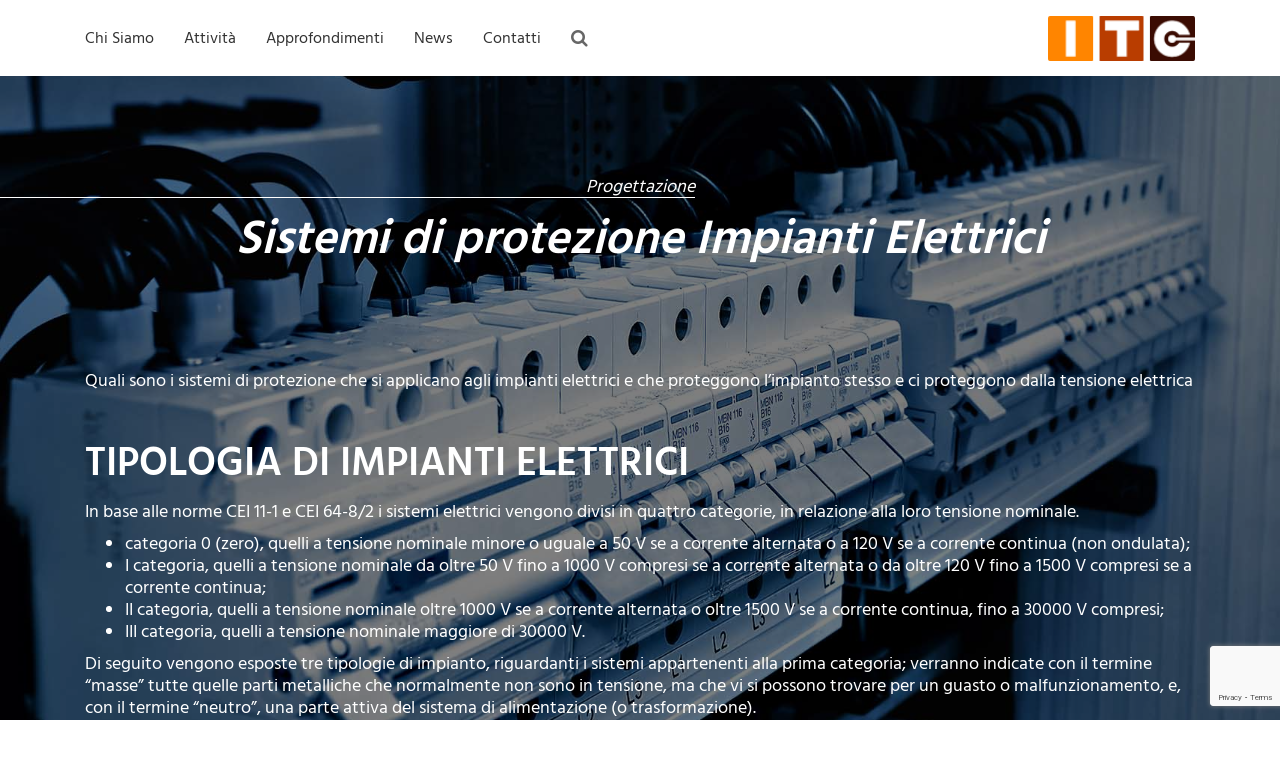

--- FILE ---
content_type: text/html; charset=UTF-8
request_url: https://itcsrl.biz/sistemi-protezione-impianti-elettrici/
body_size: 17099
content:
<!DOCTYPE html><html
lang=it-IT prefix="og: http://ogp.me/ns# fb: http://ogp.me/ns/fb#"><head><link
rel=stylesheet href=https://itcsrl.biz/wp-content/cache/minify/14cd6.default.include.379eae.css media=all><meta
charset="UTF-8">
<!--[if IE]><meta
http-equiv='X-UA-Compatible' content='IE=edge,chrome=1'><![endif]--><link
rel=profile href=http://gmpg.org/xfn/11><link
rel=pingback href=https://itcsrl.biz/xmlrpc.php>
<!--[if lt IE 9]> <script src=https://itcsrl.biz/wp-content/themes/mist/js/plugins/html5.js></script> <script src=https://itcsrl.biz/wp-content/themes/mist/js/plugins/respond.min.js></script> <![endif]-->
<!--[if lte IE 7]><script src=https://itcsrl.biz/wp-content/themes/mist/js/plugins/icons-lte-ie7.js></script><![endif]--><meta
name='robots' content='index, follow, max-image-preview:large, max-snippet:-1, max-video-preview:-1'><title>Sistemi di protezione impianti elettrici</title><meta
name="description" content="descrizione dei sistemi di protezione per impianti elettrici. In ITC conosciamo e applichiamo le soluzioni tecniche per la protezione di impianti e edifici"><link
rel=canonical href=https://itcsrl.biz/sistemi-protezione-impianti-elettrici/ ><meta
property="og:locale" content="it_IT"><meta
property="og:type" content="article"><meta
property="og:title" content="Sistemi di protezione impianti elettrici"><meta
property="og:description" content="descrizione dei sistemi di protezione per impianti elettrici. In ITC conosciamo e applichiamo le soluzioni tecniche per la protezione di impianti e edifici"><meta
property="og:url" content="https://itcsrl.biz/sistemi-protezione-impianti-elettrici/"><meta
property="og:site_name" content="ITC Srl"><meta
property="article:published_time" content="2017-07-11T12:51:13+00:00"><meta
property="article:modified_time" content="2017-09-20T12:33:44+00:00"><meta
property="og:image" content="https://itcsrl.biz/wp-content/uploads/2017/07/sistemi-di-protezione-per-impianti-elettrici-1.jpg"><meta
property="og:image:width" content="713"><meta
property="og:image:height" content="500"><meta
property="og:image:type" content="image/jpeg"><meta
name="author" content="paolo"><meta
name="twitter:card" content="summary_large_image"><meta
name="twitter:label1" content="Scritto da"><meta
name="twitter:data1" content="paolo"><meta
name="twitter:label2" content="Tempo di lettura stimato"><meta
name="twitter:data2" content="3 minuti"> <script type=application/ld+json class=yoast-schema-graph>{"@context":"https://schema.org","@graph":[{"@type":"WebPage","@id":"https://itcsrl.biz/sistemi-protezione-impianti-elettrici/","url":"https://itcsrl.biz/sistemi-protezione-impianti-elettrici/","name":"Sistemi di protezione impianti elettrici","isPartOf":{"@id":"https://itcsrl.biz/#website"},"primaryImageOfPage":{"@id":"https://itcsrl.biz/sistemi-protezione-impianti-elettrici/#primaryimage"},"image":{"@id":"https://itcsrl.biz/sistemi-protezione-impianti-elettrici/#primaryimage"},"thumbnailUrl":"https://itcsrl.biz/wp-content/uploads/2017/07/sistemi-di-protezione-per-impianti-elettrici-1.jpg","datePublished":"2017-07-11T12:51:13+00:00","dateModified":"2017-09-20T12:33:44+00:00","author":{"@id":"https://itcsrl.biz/#/schema/person/31bd82ab94edd04d4ca121e39d98ac4f"},"description":"descrizione dei sistemi di protezione per impianti elettrici. In ITC conosciamo e applichiamo le soluzioni tecniche per la protezione di impianti e edifici","breadcrumb":{"@id":"https://itcsrl.biz/sistemi-protezione-impianti-elettrici/#breadcrumb"},"inLanguage":"it-IT","potentialAction":[{"@type":"ReadAction","target":["https://itcsrl.biz/sistemi-protezione-impianti-elettrici/"]}]},{"@type":"ImageObject","inLanguage":"it-IT","@id":"https://itcsrl.biz/sistemi-protezione-impianti-elettrici/#primaryimage","url":"https://itcsrl.biz/wp-content/uploads/2017/07/sistemi-di-protezione-per-impianti-elettrici-1.jpg","contentUrl":"https://itcsrl.biz/wp-content/uploads/2017/07/sistemi-di-protezione-per-impianti-elettrici-1.jpg","width":"713","height":"500","caption":"protezione impianto elettrico"},{"@type":"BreadcrumbList","@id":"https://itcsrl.biz/sistemi-protezione-impianti-elettrici/#breadcrumb","itemListElement":[{"@type":"ListItem","position":1,"name":"Home","item":"https://itcsrl.biz/"},{"@type":"ListItem","position":2,"name":"Sistemi di protezione Impianti Elettrici"}]},{"@type":"WebSite","@id":"https://itcsrl.biz/#website","url":"https://itcsrl.biz/","name":"ITC Srl","description":"costruzioni tecnologiche integrate","potentialAction":[{"@type":"SearchAction","target":{"@type":"EntryPoint","urlTemplate":"https://itcsrl.biz/?s={search_term_string}"},"query-input":"required name=search_term_string"}],"inLanguage":"it-IT"},{"@type":"Person","@id":"https://itcsrl.biz/#/schema/person/31bd82ab94edd04d4ca121e39d98ac4f","name":"paolo","image":{"@type":"ImageObject","inLanguage":"it-IT","@id":"https://itcsrl.biz/#/schema/person/image/","url":"https://secure.gravatar.com/avatar/d2b94db405a2a5eded5d652e9e4aa3da?s=96&d=mm&r=g","contentUrl":"https://secure.gravatar.com/avatar/d2b94db405a2a5eded5d652e9e4aa3da?s=96&d=mm&r=g","caption":"paolo"}}]}</script> <link
rel=dns-prefetch href=//stats.wp.com><link
rel=dns-prefetch href=//c0.wp.com><link
rel=alternate type=application/rss+xml title="ITC Srl &raquo; Feed" href=https://itcsrl.biz/feed/ ><link
rel=alternate type=application/rss+xml title="ITC Srl &raquo; Feed dei commenti" href=https://itcsrl.biz/comments/feed/ ><meta
name="viewport" content="width=device-width, initial-scale=1, maximum-scale=1"><meta
property="og:title" content="Sistemi di protezione Impianti Elettrici"><meta
property="og:type" content="article"><meta
property="og:url" content="https://itcsrl.biz/sistemi-protezione-impianti-elettrici/"><meta
property="og:site_name" content="ITC Srl"><meta
property="og:description" content="costruzioni tecnologiche integrate"><meta
property="og:image" content="https://itcsrl.biz/wp-content/uploads/2017/07/sistemi-di-protezione-per-impianti-elettrici-1.jpg"> <script>window._wpemojiSettings={"baseUrl":"https:\/\/s.w.org\/images\/core\/emoji\/14.0.0\/72x72\/","ext":".png","svgUrl":"https:\/\/s.w.org\/images\/core\/emoji\/14.0.0\/svg\/","svgExt":".svg","source":{"concatemoji":"https:\/\/itcsrl.biz\/wp-includes\/js\/wp-emoji-release.min.js"}};
/*! This file is auto-generated */
!function(e,a,t){var n,r,o,i=a.createElement("canvas"),p=i.getContext&&i.getContext("2d");function s(e,t){var a=String.fromCharCode,e=(p.clearRect(0,0,i.width,i.height),p.fillText(a.apply(this,e),0,0),i.toDataURL());return p.clearRect(0,0,i.width,i.height),p.fillText(a.apply(this,t),0,0),e===i.toDataURL()}function c(e){var t=a.createElement("script");t.src=e,t.defer=t.type="text/javascript",a.getElementsByTagName("head")[0].appendChild(t)}for(o=Array("flag","emoji"),t.supports={everything:!0,everythingExceptFlag:!0},r=0;r<o.length;r++)t.supports[o[r]]=function(e){if(p&&p.fillText)switch(p.textBaseline="top",p.font="600 32px Arial",e){case"flag":return s([127987,65039,8205,9895,65039],[127987,65039,8203,9895,65039])?!1:!s([55356,56826,55356,56819],[55356,56826,8203,55356,56819])&&!s([55356,57332,56128,56423,56128,56418,56128,56421,56128,56430,56128,56423,56128,56447],[55356,57332,8203,56128,56423,8203,56128,56418,8203,56128,56421,8203,56128,56430,8203,56128,56423,8203,56128,56447]);case"emoji":return!s([129777,127995,8205,129778,127999],[129777,127995,8203,129778,127999])}return!1}(o[r]),t.supports.everything=t.supports.everything&&t.supports[o[r]],"flag"!==o[r]&&(t.supports.everythingExceptFlag=t.supports.everythingExceptFlag&&t.supports[o[r]]);t.supports.everythingExceptFlag=t.supports.everythingExceptFlag&&!t.supports.flag,t.DOMReady=!1,t.readyCallback=function(){t.DOMReady=!0},t.supports.everything||(n=function(){t.readyCallback()},a.addEventListener?(a.addEventListener("DOMContentLoaded",n,!1),e.addEventListener("load",n,!1)):(e.attachEvent("onload",n),a.attachEvent("onreadystatechange",function(){"complete"===a.readyState&&t.readyCallback()})),(e=t.source||{}).concatemoji?c(e.concatemoji):e.wpemoji&&e.twemoji&&(c(e.twemoji),c(e.wpemoji)))}(window,document,window._wpemojiSettings);</script> <style>img.wp-smiley,img.emoji{display:inline !important;border:none !important;box-shadow:none !important;height:1em !important;width:1em !important;margin:0
0.07em !important;vertical-align:-0.1em !important;background:none !important;padding:0
!important}</style><link
rel=stylesheet id=wp-block-library-css href=https://c0.wp.com/c/6.1.9/wp-includes/css/dist/block-library/style.min.css type=text/css media=all><style id=wp-block-library-inline-css>.has-text-align-justify{text-align:justify}</style><style id=wp-block-library-theme-inline-css>.wp-block-audio
figcaption{color:#555;font-size:13px;text-align:center}.is-dark-theme .wp-block-audio
figcaption{color:hsla(0,0%,100%,.65)}.wp-block-audio{margin:0
0 1em}.wp-block-code{border:1px
solid #ccc;border-radius:4px;font-family:Menlo,Consolas,monaco,monospace;padding:.8em 1em}.wp-block-embed
figcaption{color:#555;font-size:13px;text-align:center}.is-dark-theme .wp-block-embed
figcaption{color:hsla(0,0%,100%,.65)}.wp-block-embed{margin:0
0 1em}.blocks-gallery-caption{color:#555;font-size:13px;text-align:center}.is-dark-theme .blocks-gallery-caption{color:hsla(0,0%,100%,.65)}.wp-block-image
figcaption{color:#555;font-size:13px;text-align:center}.is-dark-theme .wp-block-image
figcaption{color:hsla(0,0%,100%,.65)}.wp-block-image{margin:0
0 1em}.wp-block-pullquote{border-top:4px solid;border-bottom:4px solid;margin-bottom:1.75em;color:currentColor}.wp-block-pullquote__citation,.wp-block-pullquote cite,.wp-block-pullquote
footer{color:currentColor;text-transform:uppercase;font-size:.8125em;font-style:normal}.wp-block-quote{border-left:.25em solid;margin:0
0 1.75em;padding-left:1em}.wp-block-quote cite,.wp-block-quote
footer{color:currentColor;font-size:.8125em;position:relative;font-style:normal}.wp-block-quote.has-text-align-right{border-left:none;border-right:.25em solid;padding-left:0;padding-right:1em}.wp-block-quote.has-text-align-center{border:none;padding-left:0}.wp-block-quote.is-large,.wp-block-quote.is-style-large,.wp-block-quote.is-style-plain{border:none}.wp-block-search .wp-block-search__label{font-weight:700}.wp-block-search__button{border:1px
solid #ccc;padding:.375em .625em}:where(.wp-block-group.has-background){padding:1.25em 2.375em}.wp-block-separator.has-css-opacity{opacity:.4}.wp-block-separator{border:none;border-bottom:2px solid;margin-left:auto;margin-right:auto}.wp-block-separator.has-alpha-channel-opacity{opacity:1}.wp-block-separator:not(.is-style-wide):not(.is-style-dots){width:100px}.wp-block-separator.has-background:not(.is-style-dots){border-bottom:none;height:1px}.wp-block-separator.has-background:not(.is-style-wide):not(.is-style-dots){height:2px}.wp-block-table{margin:"0 0 1em 0"}.wp-block-table
thead{border-bottom:3px solid}.wp-block-table
tfoot{border-top:3px solid}.wp-block-table td,.wp-block-table
th{word-break:normal}.wp-block-table
figcaption{color:#555;font-size:13px;text-align:center}.is-dark-theme .wp-block-table
figcaption{color:hsla(0,0%,100%,.65)}.wp-block-video
figcaption{color:#555;font-size:13px;text-align:center}.is-dark-theme .wp-block-video
figcaption{color:hsla(0,0%,100%,.65)}.wp-block-video{margin:0
0 1em}.wp-block-template-part.has-background{padding:1.25em 2.375em;margin-top:0;margin-bottom:0}</style><link
rel=stylesheet id=jetpack-videopress-video-block-view-css href='https://itcsrl.biz/wp-content/plugins/jetpack/jetpack_vendor/automattic/jetpack-videopress/build/block-editor/blocks/video/view.css' type=text/css media=all><link
rel=stylesheet id=mediaelement-css href=https://c0.wp.com/c/6.1.9/wp-includes/js/mediaelement/mediaelementplayer-legacy.min.css type=text/css media=all><link
rel=stylesheet id=wp-mediaelement-css href=https://c0.wp.com/c/6.1.9/wp-includes/js/mediaelement/wp-mediaelement.min.css type=text/css media=all><link
rel=stylesheet id=classic-theme-styles-css href=https://c0.wp.com/c/6.1.9/wp-includes/css/classic-themes.min.css type=text/css media=all><style id=global-styles-inline-css>/*<![CDATA[*/body{--wp--preset--color--black:#000;--wp--preset--color--cyan-bluish-gray:#abb8c3;--wp--preset--color--white:#fff;--wp--preset--color--pale-pink:#f78da7;--wp--preset--color--vivid-red:#cf2e2e;--wp--preset--color--luminous-vivid-orange:#ff6900;--wp--preset--color--luminous-vivid-amber:#fcb900;--wp--preset--color--light-green-cyan:#7bdcb5;--wp--preset--color--vivid-green-cyan:#00d084;--wp--preset--color--pale-cyan-blue:#8ed1fc;--wp--preset--color--vivid-cyan-blue:#0693e3;--wp--preset--color--vivid-purple:#9b51e0;--wp--preset--gradient--vivid-cyan-blue-to-vivid-purple:linear-gradient(135deg,rgba(6,147,227,1) 0%,rgb(155,81,224) 100%);--wp--preset--gradient--light-green-cyan-to-vivid-green-cyan:linear-gradient(135deg,rgb(122,220,180) 0%,rgb(0,208,130) 100%);--wp--preset--gradient--luminous-vivid-amber-to-luminous-vivid-orange:linear-gradient(135deg,rgba(252,185,0,1) 0%,rgba(255,105,0,1) 100%);--wp--preset--gradient--luminous-vivid-orange-to-vivid-red:linear-gradient(135deg,rgba(255,105,0,1) 0%,rgb(207,46,46) 100%);--wp--preset--gradient--very-light-gray-to-cyan-bluish-gray:linear-gradient(135deg,rgb(238,238,238) 0%,rgb(169,184,195) 100%);--wp--preset--gradient--cool-to-warm-spectrum:linear-gradient(135deg,rgb(74,234,220) 0%,rgb(151,120,209) 20%,rgb(207,42,186) 40%,rgb(238,44,130) 60%,rgb(251,105,98) 80%,rgb(254,248,76) 100%);--wp--preset--gradient--blush-light-purple:linear-gradient(135deg,rgb(255,206,236) 0%,rgb(152,150,240) 100%);--wp--preset--gradient--blush-bordeaux:linear-gradient(135deg,rgb(254,205,165) 0%,rgb(254,45,45) 50%,rgb(107,0,62) 100%);--wp--preset--gradient--luminous-dusk:linear-gradient(135deg,rgb(255,203,112) 0%,rgb(199,81,192) 50%,rgb(65,88,208) 100%);--wp--preset--gradient--pale-ocean:linear-gradient(135deg,rgb(255,245,203) 0%,rgb(182,227,212) 50%,rgb(51,167,181) 100%);--wp--preset--gradient--electric-grass:linear-gradient(135deg,rgb(202,248,128) 0%,rgb(113,206,126) 100%);--wp--preset--gradient--midnight:linear-gradient(135deg,rgb(2,3,129) 0%,rgb(40,116,252) 100%);--wp--preset--duotone--dark-grayscale:url('#wp-duotone-dark-grayscale');--wp--preset--duotone--grayscale:url('#wp-duotone-grayscale');--wp--preset--duotone--purple-yellow:url('#wp-duotone-purple-yellow');--wp--preset--duotone--blue-red:url('#wp-duotone-blue-red');--wp--preset--duotone--midnight:url('#wp-duotone-midnight');--wp--preset--duotone--magenta-yellow:url('#wp-duotone-magenta-yellow');--wp--preset--duotone--purple-green:url('#wp-duotone-purple-green');--wp--preset--duotone--blue-orange:url('#wp-duotone-blue-orange');--wp--preset--font-size--small:13px;--wp--preset--font-size--medium:20px;--wp--preset--font-size--large:36px;--wp--preset--font-size--x-large:42px;--wp--preset--spacing--20:0.44rem;--wp--preset--spacing--30:0.67rem;--wp--preset--spacing--40:1rem;--wp--preset--spacing--50:1.5rem;--wp--preset--spacing--60:2.25rem;--wp--preset--spacing--70:3.38rem;--wp--preset--spacing--80:5.06rem}:where(.is-layout-flex){gap:0.5em}body .is-layout-flow>.alignleft{float:left;margin-inline-start:0;margin-inline-end:2em}body .is-layout-flow>.alignright{float:right;margin-inline-start:2em;margin-inline-end:0}body .is-layout-flow>.aligncenter{margin-left:auto !important;margin-right:auto !important}body .is-layout-constrained>.alignleft{float:left;margin-inline-start:0;margin-inline-end:2em}body .is-layout-constrained>.alignright{float:right;margin-inline-start:2em;margin-inline-end:0}body .is-layout-constrained>.aligncenter{margin-left:auto !important;margin-right:auto !important}body .is-layout-constrained>:where(:not(.alignleft):not(.alignright):not(.alignfull)){max-width:var(--wp--style--global--content-size);margin-left:auto !important;margin-right:auto !important}body .is-layout-constrained>.alignwide{max-width:var(--wp--style--global--wide-size)}body .is-layout-flex{display:flex}body .is-layout-flex{flex-wrap:wrap;align-items:center}body .is-layout-flex>*{margin:0}:where(.wp-block-columns.is-layout-flex){gap:2em}.has-black-color{color:var(--wp--preset--color--black) !important}.has-cyan-bluish-gray-color{color:var(--wp--preset--color--cyan-bluish-gray) !important}.has-white-color{color:var(--wp--preset--color--white) !important}.has-pale-pink-color{color:var(--wp--preset--color--pale-pink) !important}.has-vivid-red-color{color:var(--wp--preset--color--vivid-red) !important}.has-luminous-vivid-orange-color{color:var(--wp--preset--color--luminous-vivid-orange) !important}.has-luminous-vivid-amber-color{color:var(--wp--preset--color--luminous-vivid-amber) !important}.has-light-green-cyan-color{color:var(--wp--preset--color--light-green-cyan) !important}.has-vivid-green-cyan-color{color:var(--wp--preset--color--vivid-green-cyan) !important}.has-pale-cyan-blue-color{color:var(--wp--preset--color--pale-cyan-blue) !important}.has-vivid-cyan-blue-color{color:var(--wp--preset--color--vivid-cyan-blue) !important}.has-vivid-purple-color{color:var(--wp--preset--color--vivid-purple) !important}.has-black-background-color{background-color:var(--wp--preset--color--black) !important}.has-cyan-bluish-gray-background-color{background-color:var(--wp--preset--color--cyan-bluish-gray) !important}.has-white-background-color{background-color:var(--wp--preset--color--white) !important}.has-pale-pink-background-color{background-color:var(--wp--preset--color--pale-pink) !important}.has-vivid-red-background-color{background-color:var(--wp--preset--color--vivid-red) !important}.has-luminous-vivid-orange-background-color{background-color:var(--wp--preset--color--luminous-vivid-orange) !important}.has-luminous-vivid-amber-background-color{background-color:var(--wp--preset--color--luminous-vivid-amber) !important}.has-light-green-cyan-background-color{background-color:var(--wp--preset--color--light-green-cyan) !important}.has-vivid-green-cyan-background-color{background-color:var(--wp--preset--color--vivid-green-cyan) !important}.has-pale-cyan-blue-background-color{background-color:var(--wp--preset--color--pale-cyan-blue) !important}.has-vivid-cyan-blue-background-color{background-color:var(--wp--preset--color--vivid-cyan-blue) !important}.has-vivid-purple-background-color{background-color:var(--wp--preset--color--vivid-purple) !important}.has-black-border-color{border-color:var(--wp--preset--color--black) !important}.has-cyan-bluish-gray-border-color{border-color:var(--wp--preset--color--cyan-bluish-gray) !important}.has-white-border-color{border-color:var(--wp--preset--color--white) !important}.has-pale-pink-border-color{border-color:var(--wp--preset--color--pale-pink) !important}.has-vivid-red-border-color{border-color:var(--wp--preset--color--vivid-red) !important}.has-luminous-vivid-orange-border-color{border-color:var(--wp--preset--color--luminous-vivid-orange) !important}.has-luminous-vivid-amber-border-color{border-color:var(--wp--preset--color--luminous-vivid-amber) !important}.has-light-green-cyan-border-color{border-color:var(--wp--preset--color--light-green-cyan) !important}.has-vivid-green-cyan-border-color{border-color:var(--wp--preset--color--vivid-green-cyan) !important}.has-pale-cyan-blue-border-color{border-color:var(--wp--preset--color--pale-cyan-blue) !important}.has-vivid-cyan-blue-border-color{border-color:var(--wp--preset--color--vivid-cyan-blue) !important}.has-vivid-purple-border-color{border-color:var(--wp--preset--color--vivid-purple) !important}.has-vivid-cyan-blue-to-vivid-purple-gradient-background{background:var(--wp--preset--gradient--vivid-cyan-blue-to-vivid-purple) !important}.has-light-green-cyan-to-vivid-green-cyan-gradient-background{background:var(--wp--preset--gradient--light-green-cyan-to-vivid-green-cyan) !important}.has-luminous-vivid-amber-to-luminous-vivid-orange-gradient-background{background:var(--wp--preset--gradient--luminous-vivid-amber-to-luminous-vivid-orange) !important}.has-luminous-vivid-orange-to-vivid-red-gradient-background{background:var(--wp--preset--gradient--luminous-vivid-orange-to-vivid-red) !important}.has-very-light-gray-to-cyan-bluish-gray-gradient-background{background:var(--wp--preset--gradient--very-light-gray-to-cyan-bluish-gray) !important}.has-cool-to-warm-spectrum-gradient-background{background:var(--wp--preset--gradient--cool-to-warm-spectrum) !important}.has-blush-light-purple-gradient-background{background:var(--wp--preset--gradient--blush-light-purple) !important}.has-blush-bordeaux-gradient-background{background:var(--wp--preset--gradient--blush-bordeaux) !important}.has-luminous-dusk-gradient-background{background:var(--wp--preset--gradient--luminous-dusk) !important}.has-pale-ocean-gradient-background{background:var(--wp--preset--gradient--pale-ocean) !important}.has-electric-grass-gradient-background{background:var(--wp--preset--gradient--electric-grass) !important}.has-midnight-gradient-background{background:var(--wp--preset--gradient--midnight) !important}.has-small-font-size{font-size:var(--wp--preset--font-size--small) !important}.has-medium-font-size{font-size:var(--wp--preset--font-size--medium) !important}.has-large-font-size{font-size:var(--wp--preset--font-size--large) !important}.has-x-large-font-size{font-size:var(--wp--preset--font-size--x-large) !important}.wp-block-navigation a:where(:not(.wp-element-button)){color:inherit}:where(.wp-block-columns.is-layout-flex){gap:2em}.wp-block-pullquote{font-size:1.5em;line-height:1.6}/*]]>*/</style><link
rel=stylesheet id=jetpack_css-css href=https://c0.wp.com/p/jetpack/12.5.1/css/jetpack.css type=text/css media=all> <script src=https://c0.wp.com/c/6.1.9/wp-includes/js/jquery/jquery.min.js id=jquery-core-js></script> <script src=https://c0.wp.com/c/6.1.9/wp-includes/js/jquery/jquery-migrate.min.js id=jquery-migrate-js></script> <link
rel=https://api.w.org/ href=https://itcsrl.biz/wp-json/ ><link
rel=alternate type=application/json href=https://itcsrl.biz/wp-json/wp/v2/posts/1024><link
rel=EditURI type=application/rsd+xml title=RSD href=https://itcsrl.biz/xmlrpc.php?rsd><link
rel=wlwmanifest type=application/wlwmanifest+xml href=https://itcsrl.biz/wp-includes/wlwmanifest.xml><meta
name="generator" content="WordPress 6.1.9"><link
rel=shortlink href='https://itcsrl.biz/?p=1024'><link
rel=alternate type=application/json+oembed href="https://itcsrl.biz/wp-json/oembed/1.0/embed?url=https%3A%2F%2Fitcsrl.biz%2Fsistemi-protezione-impianti-elettrici%2F"><link
rel=alternate type=text/xml+oembed href="https://itcsrl.biz/wp-json/oembed/1.0/embed?url=https%3A%2F%2Fitcsrl.biz%2Fsistemi-protezione-impianti-elettrici%2F&#038;format=xml"> <script>(function(url){if(/(?:Chrome\/26\.0\.1410\.63 Safari\/537\.31|WordfenceTestMonBot)/.test(navigator.userAgent)){return;}
var addEvent=function(evt,handler){if(window.addEventListener){document.addEventListener(evt,handler,false);}else if(window.attachEvent){document.attachEvent('on'+evt,handler);}};var removeEvent=function(evt,handler){if(window.removeEventListener){document.removeEventListener(evt,handler,false);}else if(window.detachEvent){document.detachEvent('on'+evt,handler);}};var evts='contextmenu dblclick drag dragend dragenter dragleave dragover dragstart drop keydown keypress keyup mousedown mousemove mouseout mouseover mouseup mousewheel scroll'.split(' ');var logHuman=function(){if(window.wfLogHumanRan){return;}
window.wfLogHumanRan=true;var wfscr=document.createElement('script');wfscr.type='text/javascript';wfscr.async=true;wfscr.src=url+'&r='+Math.random();(document.getElementsByTagName('head')[0]||document.getElementsByTagName('body')[0]).appendChild(wfscr);for(var i=0;i<evts.length;i++){removeEvent(evts[i],logHuman);}};for(var i=0;i<evts.length;i++){addEvent(evts[i],logHuman);}})('//itcsrl.biz/?wordfence_lh=1&hid=8AB52F7E162DBFB9DAF5F2B39A5CF384');</script> <style>img#wpstats{display:none}</style><meta
name="generator" content="Powered by WPBakery Page Builder - drag and drop page builder for WordPress."><style id=wp-custom-css>body>small{display:none !important}.itc-faq
.vc_toggle{margin-bottom:0;border-bottom:1px solid #ccc}.itc-faq
.vc_toggle_title{padding:20px
10px 20px 33px}.itc-faq .vc_toggle_title
h2{margin:0}.text-green{color:#008e1a !important}.nomar-top{margin-top:0 !important}.landing-blks{min-height:650px}.landing-blks .vc_column-inner{padding:40px
!important;display:flex;align-items:flex-end}.landing-blks .vc_column-inner
.wpb_wrapper{position:relative;z-index:9}.landing-blks .vc_column-inner .wpb_wrapper p,
.landing-blks .vc_column-inner .wpb_wrapper
h2{color:white;text-shadow:2px 2px 3px rgba(0,0,0,0.4)}.landing-blks .vc_column-inner:before,.landing-top:before{position:absolute;top:0;right:0;bottom:0;left:0;background:rgba(0,0,0,0.5);content:"" !important;z-index:1;display:block !important;height:100% !important}body .landing-top{background-position:top left !important;position:relative}.landing-top>div{position:relative;z-index:9}.landing-top .wpcf7
p{color:#545454 !important}body .bg-tc>div{background-position:top center !important}@media only screen and (max-width: 768px){.landing-top .text-white
.wpb_wrapper{padding:30px
15px}.landing-top .text-white .wpb_wrapper
h2{line-height:50px !important}}@media only screen and (max-width: 480px){body .landing-top{background-image:none !important;padding:0
!important}body .landing-top .vc_col-sm-7{background-image:url(https://itcsrl.biz/wp-content/uploads/franco-480.jpg) !important;background-position:top center !important;background-size:cover !important;position:relative;background-repeat:no-repeat}body .landing-top .vc_col-sm-7:before{position:absolute;top:0;right:0;bottom:0;left:0;background:rgba(0,0,0,0.5);content:"" !important;z-index:1;display:block !important;height:100% !important}body .landing-top .vc_col-sm-7>div{z-index:5;position:relative}body .landing-top
img{max-width:70%;margin-bottom:30px}}.wpcf7 input[type="radio"]{margin:0;transform:scale(1.5)}.wpcf7 input[type="radio"]+span{margin:0
0 0 10px}.wpcf7-radio{display:flex !important;flex-wrap:wrap;margin-bottom:0 !important}.wpcf7-radio>span{display:flex;width:auto;align-items:center;height:auto}body .wpcf7-form .field-row .wpcf7-form-control-wrap .wpcf7-not-valid-tip{position:relative !important}.wpcf7-response-output{border:none !important}.fp-bg{height:100% !important}</style><noscript><style>.wpb_animate_when_almost_visible{opacity:1}</style></noscript><style>a,a:hover,a:focus{color:;outline:none !important}[class*="hvr-"]:before{background:#ff8500}@media (max-width: 979px){.navbar .nav>li>a:hover{color:#ff8500 !important}.home .navbar .nav>li>a:hover{color:#ff8500 !important}.navbar-toggle .icon-bar{background:#ff8500}}.page-title-section{display:none !important}#body-overlay{background:rgba(0,0,0,0.5)}body{background-image:url('https://itcsrl.biz/wp-content/uploads/2017/07/sistemi-di-protezione-per-impianti-elettrici.jpg');background-repeat:no-repeat;background-position:center center;background-size:cover;background-attachment:fixed}.zozo-social-share-icons.share-box li
a{background:white}.tags-share-section .post-tags
a{color:white !important}.pace{-webkit-pointer-events:none;pointer-events:none;-webkit-user-select:none;-moz-user-select:none;user-select:none;opacity:0.5}.pace-inactive{display:none}.pace .pace-progress{background:#ff8500;position:fixed;z-index:2000;top:0;right:100%;width:100%;height:3px}@media (min-width: 768px){.dropdown-menu .menu-item a:before, .dropdown-menu .menu-item a:after{content:none !important}.main-nav
.underline{position:absolute;bottom:0;height:5px !important;z-index:-1;background-color:#ff8500;transition:all 600ms cubic-bezier(.58,1.01,.57,.84);-moz-transition:all 600ms cubic-bezier(.58,1.01,.57,.84);-webkit-transition:all 600ms cubic-bezier(.58,1.01,.57,.84)}.home .main-nav
.underline{position:absolute;bottom:0;height:5px !important;background-color:#ff8500;transition:all 600ms cubic-bezier(.58,1.01,.57,.84);-moz-transition:all 600ms cubic-bezier(.58,1.01,.57,.84);-webkit-transition:all 600ms cubic-bezier(.58,1.01,.57,.84)}}</style> <script>var gdprGtmConsent=0;gdprGtmConsent=1;</script>  <script>(function(w,d,s,l,i){w[l]=w[l]||[];w[l].push({'gtm.start':new Date().getTime(),event:'gtm.js'});var f=d.getElementsByTagName(s)[0],j=d.createElement(s),dl=l!='dataLayer'?'&l='+l:'';j.async=true;j.src='https://www.googletagmanager.com/gtm.js?id='+i+dl;f.parentNode.insertBefore(j,f);})(window,document,'script','dataLayer','GTM-TWV4M22');</script> </head><body
class="post-template-default single single-post postid-1024 single-format-standard wp-embed-responsive fullwidth hide-title-bar-no theme-skin-light footer-default header-is-sticky header-mobile-is-sticky no-mobile-slidingbar rev-position-header-below  one-col wpb-js-composer js-comp-ver-6.4.2 vc_responsive"><noscript><iframe
src="https://www.googletagmanager.com/ns.html?id=GTM-TWV4M22"
height=0 width=0 style=display:none;visibility:hidden></iframe></noscript><div
id=body-overlay></div><div
id=zozo_wrapper class=wrapper-class><div
id=header class="header-section type-header-2 header-skin-light header-no-transparent"><div
id=header-main class="header-main-section navbar"><div
class=container><div
class="navbar-header navbar-right nav-respons zozo-logo zozo-has-sticky-logo zozo-has-mobile-logo">
<button
type=button aria-expanded=false class="navbar-toggle collapsed" data-toggle=collapse data-target=.zozo-mainnavbar-collapse>
<span
class=sr-only>Toggle navigation</span>
<span
class=icon-bar></span>
<span
class=icon-bar></span>
<span
class=icon-bar></span>
</button>
<a
href=https://itcsrl.biz/ class=navbar-brand title="ITC Srl - costruzioni tecnologiche integrate" rel=home>
<img
class="img-responsive zozo-standard-logo" src=https://itcsrl.biz/wp-content/uploads/2017/05/itc_logo-1.png alt="ITC Srl" width=137 height=42>		<img
class="img-responsive zozo-sticky-logo" src=https://itcsrl.biz/wp-content/uploads/2017/05/itc_logo-1.png alt="ITC Srl" width=137 height=42>		<img
class="img-responsive zozo-mobile-logo" src=https://itcsrl.biz/wp-content/uploads/2017/05/itc_logo-1.png alt="ITC Srl" width=137 height=42>		</a></div><div
class="navbar-collapse zozo-mainnavbar-collapse collapse zozo-header-main-bar"><ul
class="nav navbar-nav navbar-left zozo-main-bar">
<li><div
class=hidden-xs><div
id=main-nav-container class="main-nav main-menu-container main-megamenu"><ul
id=main-menu class="nav navbar-nav navbar-main zozo-main-nav"><li
id=menu-item-1468 class="menu-item menu-item-type-post_type menu-item-object-page menu-item-has-children menu-item-1468 dropdown"><a
title="Chi Siamo" href=https://itcsrl.biz/chi-siamo/ class=dropdown-toggle>Chi Siamo <span
class=caret></span></a><ul
role=menu class=" dropdown-menu sub-nav">
<li
id=menu-item-1733 class="menu-item menu-item-type-post_type menu-item-object-page menu-item-1733"><a
title=Certificazioni href=https://itcsrl.biz/certificazioni/ >Certificazioni</a></li>
<li
id=menu-item-3020 class="menu-item menu-item-type-post_type menu-item-object-page menu-item-3020"><a
title="Trattamento Acqua" href=https://itcsrl.biz/trattamento-acqua/ >Trattamento Acqua</a></li></ul>
</li>
<li
id=menu-item-488 class="menu-item menu-item-type-custom menu-item-object-custom menu-item-has-children menu-item-488 dropdown"><a
title=Attività href=# class=dropdown-toggle>Attività <span
class=caret></span></a><ul
role=menu class=" dropdown-menu sub-nav">
<li
id=menu-item-3367 class="menu-item menu-item-type-taxonomy menu-item-object-category current-post-ancestor current-menu-parent current-post-parent menu-item-3367"><a
title=Progettazione href=https://itcsrl.biz/category/cat-progettazione/ >Progettazione</a></li>
<li
id=menu-item-3368 class="menu-item menu-item-type-taxonomy menu-item-object-category menu-item-3368"><a
title=Ristrutturazioni href=https://itcsrl.biz/category/cat-ristrutturazioni/ >Ristrutturazioni</a></li>
<li
id=menu-item-3365 class="menu-item menu-item-type-taxonomy menu-item-object-category menu-item-3365"><a
title="Interventi Speciali" href=https://itcsrl.biz/category/cat-interventi-speciali/ >Interventi Speciali</a></li>
<li
id=menu-item-3363 class="menu-item menu-item-type-taxonomy menu-item-object-category menu-item-3363"><a
title="Amministrazioni pubbliche" href=https://itcsrl.biz/category/cat-amministrazioni-pubbliche/ >Amministrazioni pubbliche</a></li>
<li
id=menu-item-3364 class="menu-item menu-item-type-taxonomy menu-item-object-category menu-item-3364"><a
title="Facility Service" href=https://itcsrl.biz/category/cat-facility-service/ >Facility Service</a></li>
<li
id=menu-item-3366 class="menu-item menu-item-type-taxonomy menu-item-object-category menu-item-3366"><a
title=Privati href=https://itcsrl.biz/category/cat-privati/ >Privati</a></li></ul>
</li>
<li
id=menu-item-1460 class="menu-item menu-item-type-post_type menu-item-object-page menu-item-has-children menu-item-1460 dropdown"><a
title=Approfondimenti href=https://itcsrl.biz/approfondimenti/ class=dropdown-toggle>Approfondimenti <span
class=caret></span></a><ul
role=menu class=" dropdown-menu sub-nav">
<li
id=menu-item-1737 class="menu-item menu-item-type-post_type menu-item-object-page menu-item-1737"><a
title=FAQ href=https://itcsrl.biz/faq/ >FAQ</a></li></ul>
</li>
<li
id=menu-item-1459 class="menu-item menu-item-type-post_type menu-item-object-page menu-item-has-children menu-item-1459 dropdown"><a
title=News href=https://itcsrl.biz/news/ class=dropdown-toggle>News <span
class=caret></span></a><ul
role=menu class=" dropdown-menu sub-nav">
<li
id=menu-item-3369 class="menu-item menu-item-type-taxonomy menu-item-object-category menu-item-3369"><a
title=Attualità href=https://itcsrl.biz/category/cat-news/cat-attualita/ >Attualità</a></li>
<li
id=menu-item-3370 class="menu-item menu-item-type-taxonomy menu-item-object-category menu-item-3370"><a
title=Economia href=https://itcsrl.biz/category/cat-news/cat-economia/ >Economia</a></li>
<li
id=menu-item-3371 class="menu-item menu-item-type-taxonomy menu-item-object-category menu-item-3371"><a
title="Efficienza Energetica" href=https://itcsrl.biz/category/cat-news/catn-efficienza-energetica/ >Efficienza Energetica</a></li>
<li
id=menu-item-3372 class="menu-item menu-item-type-taxonomy menu-item-object-category menu-item-3372"><a
title="Energia rinnovabile" href=https://itcsrl.biz/category/cat-news/cat-energia-rinnovabile/ >Energia rinnovabile</a></li>
<li
id=menu-item-3373 class="menu-item menu-item-type-taxonomy menu-item-object-category menu-item-3373"><a
title="Finanziaria e Incentivi" href=https://itcsrl.biz/category/cat-news/cat-finanziaria-incentivi/ >Finanziaria e Incentivi</a></li>
<li
id=menu-item-3374 class="menu-item menu-item-type-taxonomy menu-item-object-category menu-item-3374"><a
title="Ristrutturazione Edilizia" href=https://itcsrl.biz/category/cat-news/cat-ristrutturazioni-edilizie/ >Ristrutturazione Edilizia</a></li>
<li
id=menu-item-3375 class="menu-item menu-item-type-taxonomy menu-item-object-category menu-item-3375"><a
title=Tecnologia href=https://itcsrl.biz/category/cat-news/cat-tecnologie/ >Tecnologia</a></li></ul>
</li>
<li
id=menu-item-1462 class="menu-item menu-item-type-post_type menu-item-object-page menu-item-1462"><a
title=Contatti href=https://itcsrl.biz/contatti/ >Contatti</a></li></ul></div></div><div
id=main-mobile-menu-wrapper class="visible-xs mobile-menu"><div
id=main-mobile-nav class="main-nav main-mobile-nav main-menu-navigation"><ul
id=main-mobile-menu class="nav navbar-nav navbar-main zozo-main-nav"><li
class="menu-item menu-item-type-post_type menu-item-object-page menu-item-has-children menu-item-1468 dropdown "><a
title="Chi Siamo" href=https://itcsrl.biz/chi-siamo/ >Chi Siamo</a><span
class=menu-toggler data-toggle=collapse data-target=.collapse-1468>
<i
class="fa fa-angle-down"></i>
</span><ul
role=menu class="mobile-sub-menu collapse collapse-1468 ">
<li
class="menu-item menu-item-type-post_type menu-item-object-page menu-item-1733"><a
title=Certificazioni href=https://itcsrl.biz/certificazioni/ >Certificazioni</a></li>
<li
class="menu-item menu-item-type-post_type menu-item-object-page menu-item-3020"><a
title="Trattamento Acqua" href=https://itcsrl.biz/trattamento-acqua/ >Trattamento Acqua</a></li></ul>
</li>
<li
class="menu-item menu-item-type-custom menu-item-object-custom menu-item-has-children menu-item-488 dropdown "><a
title=Attività href=#>Attività</a><span
class=menu-toggler data-toggle=collapse data-target=.collapse-488>
<i
class="fa fa-angle-down"></i>
</span><ul
role=menu class="mobile-sub-menu collapse collapse-488 ">
<li
class="menu-item menu-item-type-taxonomy menu-item-object-category current-post-ancestor current-menu-parent current-post-parent menu-item-3367 active"><a
title=Progettazione href=https://itcsrl.biz/category/cat-progettazione/ >Progettazione</a></li>
<li
class="menu-item menu-item-type-taxonomy menu-item-object-category menu-item-3368"><a
title=Ristrutturazioni href=https://itcsrl.biz/category/cat-ristrutturazioni/ >Ristrutturazioni</a></li>
<li
class="menu-item menu-item-type-taxonomy menu-item-object-category menu-item-3365"><a
title="Interventi Speciali" href=https://itcsrl.biz/category/cat-interventi-speciali/ >Interventi Speciali</a></li>
<li
class="menu-item menu-item-type-taxonomy menu-item-object-category menu-item-3363"><a
title="Amministrazioni pubbliche" href=https://itcsrl.biz/category/cat-amministrazioni-pubbliche/ >Amministrazioni pubbliche</a></li>
<li
class="menu-item menu-item-type-taxonomy menu-item-object-category menu-item-3364"><a
title="Facility Service" href=https://itcsrl.biz/category/cat-facility-service/ >Facility Service</a></li>
<li
class="menu-item menu-item-type-taxonomy menu-item-object-category menu-item-3366"><a
title=Privati href=https://itcsrl.biz/category/cat-privati/ >Privati</a></li></ul>
</li>
<li
class="menu-item menu-item-type-post_type menu-item-object-page menu-item-has-children menu-item-1460 dropdown "><a
title=Approfondimenti href=https://itcsrl.biz/approfondimenti/ >Approfondimenti</a><span
class=menu-toggler data-toggle=collapse data-target=.collapse-1460>
<i
class="fa fa-angle-down"></i>
</span><ul
role=menu class="mobile-sub-menu collapse collapse-1460 ">
<li
class="menu-item menu-item-type-post_type menu-item-object-page menu-item-1737"><a
title=FAQ href=https://itcsrl.biz/faq/ >FAQ</a></li></ul>
</li>
<li
class="menu-item menu-item-type-post_type menu-item-object-page menu-item-has-children menu-item-1459 dropdown "><a
title=News href=https://itcsrl.biz/news/ >News</a><span
class=menu-toggler data-toggle=collapse data-target=.collapse-1459>
<i
class="fa fa-angle-down"></i>
</span><ul
role=menu class="mobile-sub-menu collapse collapse-1459 ">
<li
class="menu-item menu-item-type-taxonomy menu-item-object-category menu-item-3369"><a
title=Attualità href=https://itcsrl.biz/category/cat-news/cat-attualita/ >Attualità</a></li>
<li
class="menu-item menu-item-type-taxonomy menu-item-object-category menu-item-3370"><a
title=Economia href=https://itcsrl.biz/category/cat-news/cat-economia/ >Economia</a></li>
<li
class="menu-item menu-item-type-taxonomy menu-item-object-category menu-item-3371"><a
title="Efficienza Energetica" href=https://itcsrl.biz/category/cat-news/catn-efficienza-energetica/ >Efficienza Energetica</a></li>
<li
class="menu-item menu-item-type-taxonomy menu-item-object-category menu-item-3372"><a
title="Energia rinnovabile" href=https://itcsrl.biz/category/cat-news/cat-energia-rinnovabile/ >Energia rinnovabile</a></li>
<li
class="menu-item menu-item-type-taxonomy menu-item-object-category menu-item-3373"><a
title="Finanziaria e Incentivi" href=https://itcsrl.biz/category/cat-news/cat-finanziaria-incentivi/ >Finanziaria e Incentivi</a></li>
<li
class="menu-item menu-item-type-taxonomy menu-item-object-category menu-item-3374"><a
title="Ristrutturazione Edilizia" href=https://itcsrl.biz/category/cat-news/cat-ristrutturazioni-edilizie/ >Ristrutturazione Edilizia</a></li>
<li
class="menu-item menu-item-type-taxonomy menu-item-object-category menu-item-3375"><a
title=Tecnologia href=https://itcsrl.biz/category/cat-news/cat-tecnologie/ >Tecnologia</a></li></ul>
</li>
<li
class="menu-item menu-item-type-post_type menu-item-object-page menu-item-1462"><a
title=Contatti href=https://itcsrl.biz/contatti/ >Contatti</a></li></ul></div></div></li>
<li
class=extra-nav><div
id=header-main-search class=header-main-right-search>
<i
class="fa fa-search btn-trigger"></i><form
method=get action=https://itcsrl.biz/ class=search-form><div
class=input-group>
<input
type=text value name=s class=form-control placeholder=Search..>
<span
class=input-group-btn>
<button
class="btn btn-search" type=submit>Go</button>
</span></div></form></div>
</li></ul></div></div></div><div
id=ml-menu class=ml-menu><div
class=mobi-search><form
method=get action=https://itcsrl.biz/ class=search-form><div
class=input-group>
<input
type=text value name=s class=form-control placeholder=Search..>
<span
class=input-group-btn>
<button
class="btn btn-search" type=submit>Go</button>
</span></div></form></div><nav
class=menu__breadcrumbs aria-label="You are here"><a
class=opa1 href=# data-submenu=main--level data-breadcrumb=1>inizio</a></nav><div
class=menu__wrap><ul
tabindex=-1 role=menu class="menu__level menu__level--current" id=main--level data-menu=main aria-label=All><li
class=menu__item role=menuitem><a
class=menu__link data-submenu=submenu-1488 aria-owns=submenu-1488 href=# >ITC srl</a></li><li
class=menu__item role=menuitem><a
class=menu__link data-submenu=submenu-1484 aria-owns=submenu-1484 href=# >Attività</a></li><li
class=menu__item role=menuitem><a
class=menu__link data-submenu=submenu-1486 aria-owns=submenu-1486 href=# >Approfondimenti</a></li><li
class=menu__item role=menuitem><a
class=menu__link data-submenu=submenu-1485 aria-owns=submenu-1485 href=# >News</a></li><li
class=menu__item role=menuitem><a
class=menu__link href=https://itcsrl.biz/brochure/ >Brochure ITC Srl</a></li><li
class=menu__item role=menuitem><a
class=menu__link href=https://itcsrl.biz/contatti/ >Contatti</a></li></ul><ul
tabindex=-1 role=menu  class=menu__level id=submenu-1488 data-menu=submenu-1488 aria-label="ITC srl"><li
class=menu__item role=menuitem><a
class=menu__link href=https://itcsrl.biz/chi-siamo/ >Chi Siamo</a></li><li
class=menu__item role=menuitem><a
class=menu__link href=https://itcsrl.biz/certificazioni/ >Certificazioni</a></li><li
class=menu__item role=menuitem><a
class=menu__link href=https://itcsrl.biz/trattamento-acqua/ >Trattamento Acqua</a></li></ul><ul
tabindex=-1 role=menu  class=menu__level id=submenu-1484 data-menu=submenu-1484 aria-label=Attività><li
class=menu__item role=menuitem><a
class=menu__link href=https://itcsrl.biz/assistenza-tecnica/ >Assistenza tecnica</a></li><li
class=menu__item role=menuitem><a
class=menu__link href=https://itcsrl.biz/efficienza-energetica/ >Efficienza energetica</a></li><li
class=menu__item role=menuitem><a
class=menu__link href=https://itcsrl.biz/category/cat-facility-service/ >Facility Service</a></li><li
class=menu__item role=menuitem><a
class=menu__link href=https://itcsrl.biz/i-nostri-lavori/ >I nostri lavori</a></li><li
class=menu__item role=menuitem><a
class=menu__link href=https://itcsrl.biz/category/cat-interventi-speciali/ >Interventi Speciali</a></li><li
class=menu__item role=menuitem><a
class=menu__link href=https://itcsrl.biz/category/cat-privati/ >Privati</a></li><li
class=menu__item role=menuitem><a
class=menu__link href=https://itcsrl.biz/category/cat-progettazione/ >Progettazione</a></li><li
class=menu__item role=menuitem><a
class=menu__link href=https://itcsrl.biz/category/cat-ristrutturazioni/ >Ristrutturazioni</a></li></ul><ul
tabindex=-1 role=menu  class=menu__level id=submenu-1486 data-menu=submenu-1486 aria-label=Approfondimenti><li
class=menu__item role=menuitem><a
class=menu__link href=https://itcsrl.biz/approfondimenti/ >Approfondimenti</a></li><li
class=menu__item role=menuitem><a
class=menu__link href=https://itcsrl.biz/faq/ >FAQ</a></li></ul><ul
tabindex=-1 role=menu  class=menu__level id=submenu-1485 data-menu=submenu-1485 aria-label=News><li
class=menu__item role=menuitem><a
class=menu__link href=https://itcsrl.biz/category/cat-news/cat-attualita/ >Attualità</a></li><li
class=menu__item role=menuitem><a
class=menu__link href=https://itcsrl.biz/category/cat-news/cat-economia/ >Economia</a></li><li
class=menu__item role=menuitem><a
class=menu__link href=https://itcsrl.biz/category/cat-news/cat-energia-rinnovabile/ >Energia rinnovabile</a></li><li
class=menu__item role=menuitem><a
class=menu__link href=https://itcsrl.biz/category/cat-news/cat-finanziaria-incentivi/ >Finanziaria e Incentivi</a></li><li
class=menu__item role=menuitem><a
class=menu__link href=https://itcsrl.biz/category/cat-news/cat-ristrutturazioni-edilizie/ >Ristrutturazione Edilizia</a></li><li
class=menu__item role=menuitem><a
class=menu__link href=https://itcsrl.biz/category/cat-news/cat-tecnologie/ >Tecnologia</a></li></ul></div></div></div><div
id=section-top class=zozo-top-anchor></div><div
id=main class=main-section><div
data-zozo-parallax-position="left top" class="page-title-section page-titletype-default page-titleskin-default page-titlealign-default"><div
class=page-title-wrapper-outer><div
class="page-title-wrapper clearfix"><div
class="container page-title-container"><div
class=page-title-captions><h1 class="entry-title">Sistemi di protezione Impianti Elettrici</h1></div></div></div></div></div><div
class=container><div
id=main-wrapper class="zozo-row row"><div
id=single-sidebar-container class="single-sidebar-container main-col-full"><div
class="zozo-row row"><div
id=primary class="content-area content-col-full"><div
id=content class=site-content><article
id=post-1024 class="post-1024 post type-post status-publish format-standard has-post-thumbnail hentry category-cat-progettazione tag-impianti"><div
class=post-inner-wrapper><div
class="post-featured-image only-image"><div
class=entry-thumbnail-wrapper><div
class=entry-thumbnail>
<img
width=713 height=500 src=https://itcsrl.biz/wp-content/uploads/2017/07/sistemi-di-protezione-per-impianti-elettrici-1-713x500.jpg class="attachment-blog-large size-blog-large wp-post-image" alt="protezione impianto elettrico" decoding=async srcset="https://itcsrl.biz/wp-content/uploads/2017/07/sistemi-di-protezione-per-impianti-elettrici-1.jpg 713w, https://itcsrl.biz/wp-content/uploads/2017/07/sistemi-di-protezione-per-impianti-elettrici-1-300x210.jpg 300w, https://itcsrl.biz/wp-content/uploads/2017/07/sistemi-di-protezione-per-impianti-elettrici-1-100x70.jpg 100w" sizes="(max-width: 713px) 100vw, 713px"></div></div></div><div
class=posts-content-container><div
class=entry-content><div
class=post-title><div
class=cat-line><a
href=https://itcsrl.biz/category/cat-progettazione/ class=text-white>Progettazione</a></div><h1>Sistemi di protezione Impianti Elettrici</h1></div><section
class="vc_row wpb_row vc_row-fluid vc-zozo-section typo-dark"><div
class="zozo-vc-main-row-inner vc-normal-section"><div
class="wpb_column vc_main_column vc_column_container vc_col-sm-12 typo-default"><div
class="vc_column-inner "><div
class=wpb_wrapper><div
class="wpb_text_column wpb_content_element " ><div
class=wpb_wrapper><p>Quali sono i sistemi di protezione che si applicano agli impianti elettrici e che proteggono l’impianto stesso e ci proteggono dalla tensione elettrica</p><h2>Tipologia di impianti elettrici</h2><p>In base alle norme CEI 11-1 e CEI 64-8/2 i sistemi elettrici vengono divisi in quattro categorie, in relazione alla loro tensione nominale.</p><ul>
<li>categoria 0 (zero), quelli a tensione nominale minore o uguale a 50 V se a corrente alternata o a 120 V se a corrente continua (non ondulata);</li>
<li>I categoria, quelli a tensione nominale da oltre 50 V fino a 1000 V compresi se a corrente alternata o da oltre 120 V fino a 1500 V compresi se a corrente continua;</li>
<li>II categoria, quelli a tensione nominale oltre 1000 V se a corrente alternata o oltre 1500 V se a corrente continua, fino a 30000 V compresi;</li>
<li>III categoria, quelli a tensione nominale maggiore di 30000 V.</li></ul><p>Di seguito vengono esposte tre tipologie di impianto, riguardanti i sistemi appartenenti alla prima categoria; verranno indicate con il termine “masse” tutte quelle parti metalliche che normalmente non sono in tensione, ma che vi si possono trovare per un guasto o malfunzionamento, e, con il termine “neutro”, una parte attiva del sistema di alimentazione (o trasformazione).</p><h3>Sistema TT</h3><p>Sia il neutro che le masse sono collegate a terra, ma in maniera indipendente. E’ il sistema adottato quando la cabina di alimentazione (ad esempio una cabina dell’Enel) e l’impianto appartengono a proprietari diversi (ad esempio, è il sistema utilizzato in Italia per le utenze alimentate direttamente dalla rete di distribuzione pubblica).</p><p>In un sistema TT, al verificarsi di un cedimento dell’isolamento di un apparecchio elettrico (o altre cause), si riscontra la presenza di una corrente di guasto non rilevata dai sistemi di protezione <a
href=http://it.wikipedia.org/wiki/Interruttore_magnetotermico target=_blank rel=noopener>magnetotermici</a>. In queste condizioni ci sono potenziali pericoli per tutte quelle utenze che hanno le proprie masse collegate allo stesso dispersore di terra coinvolto dal guasto. Per eliminare tali situazioni di pericolo, viene installato un <a
href=http://it.wikipedia.org/wiki/Interruttore_differenziale target=_blank rel=noopener>interruttore differenziale</a> (salvavita), in grado di avvertire la corrente di guasto, che risulta comunque pericolosa per le persone (circa 80% della tensione di fase), e in grado di rimuovere il guasto localmente, garantendo la continuità del servizio.</p><h3>Sistema TN</h3><p>Il neutro è collegato a terra tramite i dispersori e le masse sono collegate al neutro. E’ il sistema adottato quando la cabina di alimentazione e l’impianto appartengono allo stesso proprietario (grandi industrie). In caso di malfunzionamento, si avvertono correnti di guasto di migliaia di Ampere in grado di attivare i sistemi di protezione a “massima corrente”.</p><p>In base alla disposizione del conduttore che collega le masse al neutro, si distingue:</p><ul>
<li>Sistema TN-C quando al neutro viene attribuita sia la funzione di conduttore, sia quella di protezione (PEN);</li>
<li>Sistema TN-S quando il conduttore di neutro e quello di protezione sono separati.</li></ul><h3>Sistema IT</h3><p>Le masse sono collegate a terra tramite i dispersori mentre il neutro è tenuto isolato. E’ il sistema utilizzato nelle strutture ospedaliere, in quanto garantisce una continuità di alimentazione. Nei sistemi IT, essendo isolato il neutro, non c’è circolazione di corrente di guasto. Il servizio rimane garantito a meno che insorga un secondo guasto.</p></div></div></div></div></div></div></section><div
class="num-ver-btm text-white">
Per informazioni e sopralluoghi<div
class="inline w-100 text-center">
<a
href=tel:066638980 class="btn btn-lg btn-outline hvr-rectangle-out" style="margin-top: 10px; color: white !important;">
<span
class=icon-smartphone></span> 06 6638980
</a></div></div><div
class=entry-meta-wrapper><ul
class=entry-meta></ul></div><div
class="container tags-share-section"><div
class=row><div
class=col-md-6><div
class=post-tags><div
class=tags-title><i
class="fa fa-tags"></i></div><a
href=https://itcsrl.biz/tag/impianti/ rel=tag>impianti</a></div></div><div
class=col-md-6><div
class=share-options><div
class=zozo-social-share-box><ul
class="zozo-social-share-icons share-box"><li
class=facebook><a
target=_blank href="http://www.facebook.com/sharer/sharer.php?u=https%3A%2F%2Fitcsrl.biz%2Fsistemi-protezione-impianti-elettrici%2F" title=facebook><i
class="fa fa-facebook"></i></a></li><li
class=twitter><a
target=_blank href="https://twitter.com/home?status=Sistemi+di+protezione+Impianti+Elettrici%20-%20https%3A%2F%2Fitcsrl.biz%2Fsistemi-protezione-impianti-elettrici%2F" title=twitter><i
class="fa fa-twitter"></i></a></li><li
class=linkedin><a
target=_blank href="https://www.linkedin.com/shareArticle?mini=true&amp;url=https%3A%2F%2Fitcsrl.biz%2Fsistemi-protezione-impianti-elettrici%2F&amp;title=Sistemi+di+protezione+Impianti+Elettrici"><i
class="fa fa-linkedin"></i></a></li><li
class=email><a
target=_blank href="mailto:?subject=Sistemi+di+protezione+Impianti+Elettrici&amp;body=https%3A%2F%2Fitcsrl.biz%2Fsistemi-protezione-impianti-elettrici%2F"><i
class="fa fa-envelope"></i></a></li></ul></div></div></div></div></div></div></div></article><div
class=related-posts-wrapper><h3 class="related-title">Related Posts</h3><div
id=single-related-posts class="zozo-owl-carousel related-posts-slider owl-carousel" data-items=3  data-slideby=1  data-items-tablet=2  data-items-mobile-landscape=2  data-items-mobile-portrait=1  data-autoplay=true  data-autoplay-timeout=5000  data-loop=true  data-margin=30  data-pagination=false  data-navigation=true ><div
class=related-post-item><div
class=entry-thumbnail>
<a
href=https://itcsrl.biz/riscaldamanto-casa-le-soluzioni/ rel=bookmark title="Riscaldamanto Casa: le soluzioni" class=post-img>
<img
width=570 height=370 src=https://itcsrl.biz/wp-content/uploads/2017/07/riscaldamento-casa-tutte-le-soluzioni-1-570x370.jpg class="attachment-blog-medium size-blog-medium wp-post-image" alt="soluzioni riscaldamento casa" decoding=async loading=lazy>		</a></div><div
class=related-content-wrapper><h5><a
href=https://itcsrl.biz/riscaldamanto-casa-le-soluzioni/ title="Riscaldamanto Casa: le soluzioni" class=post-link>Riscaldamanto Casa: le soluzioni</a></h5><div
class=related-post-summary><p>Esistono diverse soluzioni progettuali per il riscaldamento casa. La loro scelta dipende dai vincoli progettuali, urbanistici, economici, e dalla sensibilità...</p></div><div
class=related-post-more>
<a
href=https://itcsrl.biz/riscaldamanto-casa-le-soluzioni/ class="btn-more read-more-link">
Leggi tutto
</a></div></div></div><div
class=related-post-item><div
class=entry-thumbnail>
<a
href=https://itcsrl.biz/raffrescamento-soluzioni-alternative-la-casa/ rel=bookmark title="Raffrescamento: soluzioni alternative per la Casa" class=post-img>
<img
width=570 height=370 src=https://itcsrl.biz/wp-content/uploads/2017/07/RAFFRESCAMENTO-SOLUZIONI-ALTERNATIVE-PER-LA-CASA-570x370.jpg class="attachment-blog-medium size-blog-medium wp-post-image" alt="raffrescamento soluzioni" decoding=async loading=lazy>		</a></div><div
class=related-content-wrapper><h5><a
href=https://itcsrl.biz/raffrescamento-soluzioni-alternative-la-casa/ title="Raffrescamento: soluzioni alternative per la Casa" class=post-link>Raffrescamento: soluzioni alternative per la Casa</a></h5><div
class=related-post-summary><p>Per il raffrescamento dell’abitazione esistono delle soluzioni alternative all’avanguardia che permettono di risparmiare.Partendo da un buon isolamento dell’edificio, è possibile...</p></div><div
class=related-post-more>
<a
href=https://itcsrl.biz/raffrescamento-soluzioni-alternative-la-casa/ class="btn-more read-more-link">
Leggi tutto
</a></div></div></div><div
class=related-post-item><div
class=entry-thumbnail>
<a
href=https://itcsrl.biz/impianti-antincendio/ rel=bookmark title="Impianti Antincendio" class=post-img>
<img
width=570 height=370 src=https://itcsrl.biz/wp-content/uploads/2017/07/impianti-antincendio-570x370.jpg class="attachment-blog-medium size-blog-medium wp-post-image" alt="sicurezza antincendio itc srl" decoding=async loading=lazy>		</a></div><div
class=related-content-wrapper><h5><a
href=https://itcsrl.biz/impianti-antincendio/ title="Impianti Antincendio" class=post-link>Impianti Antincendio</a></h5><div
class=related-post-summary><p>Perche l’impianto antincendio è così importante? Capiamo come funziona un impianto antincendio per scoprire come riesce a salvarci la vita.
 
Un impianto...</p></div><div
class=related-post-more>
<a
href=https://itcsrl.biz/impianti-antincendio/ class="btn-more read-more-link">
Leggi tutto
</a></div></div></div><div
class=related-post-item><div
class=entry-thumbnail>
<a
href=https://itcsrl.biz/impianto-controllo-accessi/ rel=bookmark title="Impianto Controllo Accessi" class=post-img>
<img
width=570 height=370 src=https://itcsrl.biz/wp-content/uploads/2017/07/impianto-controllo-accessi-570x370.jpg class="attachment-blog-medium size-blog-medium wp-post-image" alt="controllo accessi itc srl" decoding=async loading=lazy>		</a></div><div
class=related-content-wrapper><h5><a
href=https://itcsrl.biz/impianto-controllo-accessi/ title="Impianto Controllo Accessi" class=post-link>Impianto Controllo Accessi</a></h5><div
class=related-post-summary><p>Come tenere sotto controllo gli accessi in una determinata area? Basta installare un impianto controllo accessi. Scopriamone le caratteristicheI sistemi...</p></div><div
class=related-post-more>
<a
href=https://itcsrl.biz/impianto-controllo-accessi/ class="btn-more read-more-link">
Leggi tutto
</a></div></div></div><div
class=related-post-item><div
class=entry-thumbnail>
<a
href=https://itcsrl.biz/impianti-antintrusione-progettazione/ rel=bookmark title="Impianti Antintrusione Progettazione" class=post-img>
<img
width=570 height=370 src=https://itcsrl.biz/wp-content/uploads/2017/07/impianti-antintrusione-1-570x370.jpg class="attachment-blog-medium size-blog-medium wp-post-image" alt="progettazione impianti sorveglianza" decoding=async loading=lazy>		</a></div><div
class=related-content-wrapper><h5><a
href=https://itcsrl.biz/impianti-antintrusione-progettazione/ title="Impianti Antintrusione Progettazione" class=post-link>Impianti Antintrusione Progettazione</a></h5><div
class=related-post-summary><p>Gli impianti antintrusione hanno la capacità di proteggere la nostra abitazione. MA come sono realizzati? Tutto sugli impianti antintrusione.Gli impianti...</p></div><div
class=related-post-more>
<a
href=https://itcsrl.biz/impianti-antintrusione-progettazione/ class="btn-more read-more-link">
Leggi tutto
</a></div></div></div><div
class=related-post-item><div
class=entry-thumbnail>
<a
href=https://itcsrl.biz/impianti-di-sicurezza-fare-la-scelta-giusta/ rel=bookmark title="Impianti di Sicurezza: fare la Scelta giusta" class=post-img>
<img
width=570 height=370 src=https://itcsrl.biz/wp-content/uploads/2017/07/impianti-sicurezza-scelta-giusta-1-570x370.jpg class="attachment-blog-medium size-blog-medium wp-post-image" alt="sicurezza sistemi itcsrl" decoding=async loading=lazy>		</a></div><div
class=related-content-wrapper><h5><a
href=https://itcsrl.biz/impianti-di-sicurezza-fare-la-scelta-giusta/ title="Impianti di Sicurezza: fare la Scelta giusta" class=post-link>Impianti di Sicurezza: fare la Scelta giusta</a></h5><div
class=related-post-summary><p>Di impianti di sicurezza ne esistono diverse tipologie. Quale scegliere? Capiamo insieme le caratteristiche degli impianti sicurezza per installare quello...</p></div><div
class=related-post-more>
<a
href=https://itcsrl.biz/impianti-di-sicurezza-fare-la-scelta-giusta/ class="btn-more read-more-link">
Leggi tutto
</a></div></div></div><div
class=related-post-item><div
class=entry-thumbnail>
<a
href=https://itcsrl.biz/progettazione-impianti-elettrici/ rel=bookmark title="Progettazione Impianti Elettrici" class=post-img>
<img
width=570 height=370 src=https://itcsrl.biz/wp-content/uploads/2017/07/progettazione-impianti-elettrici-1-570x370.jpg class="attachment-blog-medium size-blog-medium wp-post-image" alt="progettazione impianto elettrico" decoding=async loading=lazy>		</a></div><div
class=related-content-wrapper><h5><a
href=https://itcsrl.biz/progettazione-impianti-elettrici/ title="Progettazione Impianti Elettrici" class=post-link>Progettazione Impianti Elettrici</a></h5><div
class=related-post-summary><p>ITC srl si occupa della progettazione impianti elettrici: i servizi e l’attività prevedono la progettazione, l’installazione degli impianti e la...</p></div><div
class=related-post-more>
<a
href=https://itcsrl.biz/progettazione-impianti-elettrici/ class="btn-more read-more-link">
Leggi tutto
</a></div></div></div><div
class=related-post-item><div
class=entry-thumbnail>
<a
href=https://itcsrl.biz/illuminotecnica-qualita-della-luce/ rel=bookmark title="Illuminotecnica: qualità della Luce" class=post-img>
<img
width=570 height=370 src=https://itcsrl.biz/wp-content/uploads/2017/07/illuminotecnica-qualita-della-luce-1-570x370.jpg class="attachment-blog-medium size-blog-medium wp-post-image" alt="tecniche di illuminazion" decoding=async loading=lazy>		</a></div><div
class=related-content-wrapper><h5><a
href=https://itcsrl.biz/illuminotecnica-qualita-della-luce/ title="Illuminotecnica: qualità della Luce" class=post-link>Illuminotecnica: qualità della Luce</a></h5><div
class=related-post-summary><p>L’illuminotecnica è la scienza dell’illuminazione fondamentale per  progettare un impianto di illuminazione efficace ed efficiente. Tutte le indicazioni sulla qualità,...</p></div><div
class=related-post-more>
<a
href=https://itcsrl.biz/illuminotecnica-qualita-della-luce/ class="btn-more read-more-link">
Leggi tutto
</a></div></div></div><div
class=related-post-item><div
class=entry-thumbnail>
<a
href=https://itcsrl.biz/progettazione-fotovoltaico/ rel=bookmark title="Progettazione Fotovoltaico" class=post-img>
<img
width=570 height=370 src=https://itcsrl.biz/wp-content/uploads/2017/07/progettazione-fotovoltaico-1-570x370.jpg class="attachment-blog-medium size-blog-medium wp-post-image" alt="progettazione sistemi fotovoltaici" decoding=async loading=lazy>		</a></div><div
class=related-content-wrapper><h5><a
href=https://itcsrl.biz/progettazione-fotovoltaico/ title="Progettazione Fotovoltaico" class=post-link>Progettazione Fotovoltaico</a></h5><div
class=related-post-summary><p>Fotovoltaico: la progettazione. Ecco le fasi previste prima e durante la progettazione di un impianto fotovoltaico.ll primo passo consiste nel...</p></div><div
class=related-post-more>
<a
href=https://itcsrl.biz/progettazione-fotovoltaico/ class="btn-more read-more-link">
Leggi tutto
</a></div></div></div><div
class=related-post-item><div
class=entry-thumbnail>
<a
href=https://itcsrl.biz/impianto-fotovoltaico-le-qualita/ rel=bookmark title="Impianto Fotovoltaico: le qualità" class=post-img>
<img
width=570 height=370 src=https://itcsrl.biz/wp-content/uploads/2017/07/fotovoltaico-le-qualità-1-570x370.jpg class="attachment-blog-medium size-blog-medium wp-post-image" alt=fotovoltaico-itcsrl decoding=async loading=lazy>		</a></div><div
class=related-content-wrapper><h5><a
href=https://itcsrl.biz/impianto-fotovoltaico-le-qualita/ title="Impianto Fotovoltaico: le qualità" class=post-link>Impianto Fotovoltaico: le qualità</a></h5><div
class=related-post-summary><p>Conoscere un impianto fotovoltaico: tutto sulla sicurezza progettuale e realizzative, celle fotovoltaiche, i moduli fotovoltaiciUn impianto fotovoltaico deve garantire sicurezza,...</p></div><div
class=related-post-more>
<a
href=https://itcsrl.biz/impianto-fotovoltaico-le-qualita/ class="btn-more read-more-link">
Leggi tutto
</a></div></div></div><div
class=related-post-item><div
class=entry-thumbnail>
<a
href=https://itcsrl.biz/condizionatori-autonomi/ rel=bookmark title="Condizionatori Autonomi" class=post-img>
<img
width=570 height=370 src=https://itcsrl.biz/wp-content/uploads/2017/07/CONDIZIONATORI-AUTONOMI-FUNZIONAMENTO-1-570x370.jpg class="attachment-blog-medium size-blog-medium wp-post-image" alt="itc condizionatore esterno" decoding=async loading=lazy>		</a></div><div
class=related-content-wrapper><h5><a
href=https://itcsrl.biz/condizionatori-autonomi/ title="Condizionatori Autonomi" class=post-link>Condizionatori Autonomi</a></h5><div
class=related-post-summary><p>
&nbsp;
Funzionamento dei Condizionatori
Il fluido frigorifero, attraverso un organo di laminazione (valvola di espansione), passa dallo stato liquido saturo a quello...</p></div><div
class=related-post-more>
<a
href=https://itcsrl.biz/condizionatori-autonomi/ class="btn-more read-more-link">
Leggi tutto
</a></div></div></div><div
class=related-post-item><div
class=entry-thumbnail>
<a
href=https://itcsrl.biz/impianti-pannelli-radianti/ rel=bookmark title="Impianti pannelli radianti" class=post-img>
<img
width=570 height=370 src=https://itcsrl.biz/wp-content/uploads/2017/07/Impianti-pannelli-radianti-ottima-climatizzazione-1-570x370.jpg class="attachment-blog-medium size-blog-medium wp-post-image" alt="pammelli radianti" decoding=async loading=lazy>		</a></div><div
class=related-content-wrapper><h5><a
href=https://itcsrl.biz/impianti-pannelli-radianti/ title="Impianti pannelli radianti" class=post-link>Impianti pannelli radianti</a></h5><div
class=related-post-summary><p>
Parliamo dell’efficacia degli impiati a pannelli radianti per la climatizzazione degli ambienti di un’abitazione o di un ufficio.
L’impianto a pannelli...</p></div><div
class=related-post-more>
<a
href=https://itcsrl.biz/impianti-pannelli-radianti/ class="btn-more read-more-link">
Leggi tutto
</a></div></div></div><div
class=related-post-item><div
class=entry-thumbnail>
<a
href=https://itcsrl.biz/impianti-a-ventilconvettori/ rel=bookmark title="Impianti a Ventilconvettori" class=post-img>
<img
width=570 height=370 src=https://itcsrl.biz/wp-content/uploads/2017/07/impianti-a-ventilconvettori-570x370.jpg class="attachment-blog-medium size-blog-medium wp-post-image" alt=ventilconvettori-itc decoding=async loading=lazy>		</a></div><div
class=related-content-wrapper><h5><a
href=https://itcsrl.biz/impianti-a-ventilconvettori/ title="Impianti a Ventilconvettori" class=post-link>Impianti a Ventilconvettori</a></h5><div
class=related-post-summary><p>Scopri l’efficacia degli impiati a ventilconvettori per la climatizzazione degli ambienti di un’abitazione o di un ufficio
L’impianto a ventilconvettori è...</p></div><div
class=related-post-more>
<a
href=https://itcsrl.biz/impianti-a-ventilconvettori/ class="btn-more read-more-link">
Leggi tutto
</a></div></div></div><div
class=related-post-item><div
class=entry-thumbnail>
<a
href=https://itcsrl.biz/impianti-ventilazione-induzione/ rel=bookmark title="Impianti di Ventilazione a Induzione" class=post-img>
<img
width=570 height=370 src=https://itcsrl.biz/wp-content/uploads/2017/07/impianti-ventilazione-induzione-570x370.jpg class="attachment-blog-medium size-blog-medium wp-post-image" alt="ventilazione a induzione" decoding=async loading=lazy>		</a></div><div
class=related-content-wrapper><h5><a
href=https://itcsrl.biz/impianti-ventilazione-induzione/ title="Impianti di Ventilazione a Induzione" class=post-link>Impianti di Ventilazione a Induzione</a></h5><div
class=related-post-summary><p>
Scopri l’efficacia degli impianti di ventilazione per la climatizzazione degli ambienti di un’abitazione o di un ufficio: si tratta di...</p></div><div
class=related-post-more>
<a
href=https://itcsrl.biz/impianti-ventilazione-induzione/ class="btn-more read-more-link">
Leggi tutto
</a></div></div></div><div
class=related-post-item><div
class=entry-thumbnail>
<a
href=https://itcsrl.biz/impianti-condizionamento-tipologie/ rel=bookmark title="Impianti di Condizionamento : tipologie" class=post-img>
<img
width=570 height=370 src=https://itcsrl.biz/wp-content/uploads/2017/07/impianti-condizionamento-1-570x370.jpg class="attachment-blog-medium size-blog-medium wp-post-image" alt="unità condizionatore a soffitto" decoding=async loading=lazy>		</a></div><div
class=related-content-wrapper><h5><a
href=https://itcsrl.biz/impianti-condizionamento-tipologie/ title="Impianti di Condizionamento : tipologie" class=post-link>Impianti di Condizionamento : tipologie</a></h5><div
class=related-post-summary><p>Quanti tipi di impianti di condizionamento esistono? Leggi tutte le caratteristiche dei diversi tipi di impianti di condizionamento per trovare...</p></div><div
class=related-post-more>
<a
href=https://itcsrl.biz/impianti-condizionamento-tipologie/ class="btn-more read-more-link">
Leggi tutto
</a></div></div></div><div
class=related-post-item><div
class=entry-thumbnail>
<a
href=https://itcsrl.biz/impianti-idrici-itcsrl/ rel=bookmark title="Impianti Idrici : i servizi di ITC" class=post-img>
<img
width=570 height=370 src=https://itcsrl.biz/wp-content/uploads/2017/07/impianto-idrico-i-servizi-di-itc-1-570x370.jpg class="attachment-blog-medium size-blog-medium wp-post-image" alt=servizio-impianto-idrico decoding=async loading=lazy srcset="https://itcsrl.biz/wp-content/uploads/2017/07/impianto-idrico-i-servizi-di-itc-1-570x370.jpg 570w, https://itcsrl.biz/wp-content/uploads/2017/07/impianto-idrico-i-servizi-di-itc-1-100x66.jpg 100w" sizes="(max-width: 570px) 100vw, 570px">		</a></div><div
class=related-content-wrapper><h5><a
href=https://itcsrl.biz/impianti-idrici-itcsrl/ title="Impianti Idrici : i servizi di ITC" class=post-link>Impianti Idrici : i servizi di ITC</a></h5><div
class=related-post-summary><p>ITC srl si occupa della progettazione do impianti idrici. Inoltre è specializzata anche nell’installazione e nella manutenzione di impianti per...</p></div><div
class=related-post-more>
<a
href=https://itcsrl.biz/impianti-idrici-itcsrl/ class="btn-more read-more-link">
Leggi tutto
</a></div></div></div><div
class=related-post-item><div
class=entry-thumbnail>
<a
href=https://itcsrl.biz/tubazioni-impianto-idrico/ rel=bookmark title="Tubazioni Impianto Idrico" class=post-img>
<img
width=570 height=370 src=https://itcsrl.biz/wp-content/uploads/2017/07/tubazioni-impianto-idrico-1-570x370.jpg class="attachment-blog-medium size-blog-medium wp-post-image" alt=tubazioni-impianto-idraulico decoding=async loading=lazy srcset="https://itcsrl.biz/wp-content/uploads/2017/07/tubazioni-impianto-idrico-1-570x370.jpg 570w, https://itcsrl.biz/wp-content/uploads/2017/07/tubazioni-impianto-idrico-1-100x66.jpg 100w" sizes="(max-width: 570px) 100vw, 570px">		</a></div><div
class=related-content-wrapper><h5><a
href=https://itcsrl.biz/tubazioni-impianto-idrico/ title="Tubazioni Impianto Idrico" class=post-link>Tubazioni Impianto Idrico</a></h5><div
class=related-post-summary><p>Tubazioni impianto idrico: i materialiDi cosa sono composte le tubazioni dell’impianto idrico? Si tratta di materiali molto resistenti ma differenti...</p></div><div
class=related-post-more>
<a
href=https://itcsrl.biz/tubazioni-impianto-idrico/ class="btn-more read-more-link">
Leggi tutto
</a></div></div></div><div
class=related-post-item><div
class=entry-thumbnail>
<a
href=https://itcsrl.biz/normativa-sugli-impianti-negli-edifici/ rel=bookmark title="Normativa sugli impianti negli edifici" class=post-img>
<img
width=500 height=370 src=https://itcsrl.biz/wp-content/uploads/2017/07/edilizia-small-500x370.jpg class="attachment-blog-medium size-blog-medium wp-post-image" alt="novita mondi edilizia" decoding=async loading=lazy>		</a></div><div
class=related-content-wrapper><h5><a
href=https://itcsrl.biz/normativa-sugli-impianti-negli-edifici/ title="Normativa sugli impianti negli edifici" class=post-link>Normativa sugli impianti negli edifici</a></h5><div
class=related-post-summary><p>07/05/2007Nell’adunanza del 7 maggio scorso, il Consiglio di Stato ha espresso parere favorevole con osservazioni (parere n. 159 del 2007)...</p></div><div
class=related-post-more>
<a
href=https://itcsrl.biz/normativa-sugli-impianti-negli-edifici/ class="btn-more read-more-link">
Leggi tutto
</a></div></div></div></div></div><div
class=post-navigation><ul
class=pager>
<li
class=previous><a
href=https://itcsrl.biz/unita-misura-elettricita/ rel=prev><i
class="fa fa-angle-left"></i> Unità di misura Elettricità</a></li>
<li
class=next><a
href=https://itcsrl.biz/pericolosita-corrente-elettrica/ rel=next>Pericolosità Corrente Elettrica <i
class="fa fa-angle-right"></i></a></li></ul></div></div></div></div></div></div></div></div><div
id=footer class="footer-section footer-style-default footer-skin-dark"><div
id=footer-widgets-container class=footer-widgets-section><div
class=container><div
class="zozo-row row"><div
id=footer-widgets-1 class="footer-widgets col-sm-4 col-xs-12"><div
id=nav_menu-2 class="widget widget_nav_menu"><div
class=menu-footer-container><ul
id=menu-footer class=menu><li
id=menu-item-148 class="menu-item menu-item-type-post_type menu-item-object-page menu-item-148"><a
href=https://itcsrl.biz/contatti/ >Contatti</a></li>
<li
id=menu-item-1482 class="menu-item menu-item-type-post_type menu-item-object-page menu-item-1482"><a
href=https://itcsrl.biz/chi-siamo/ >Chi siamo</a></li>
<li
id=menu-item-1745 class="menu-item menu-item-type-post_type menu-item-object-page menu-item-1745"><a
href=https://itcsrl.biz/attivita/ >Attività</a></li>
<li
id=menu-item-1483 class="menu-item menu-item-type-post_type menu-item-object-page menu-item-1483"><a
href=https://itcsrl.biz/news/ >News</a></li>
<li
id=menu-item-1781 class="menu-item menu-item-type-post_type menu-item-object-page menu-item-1781"><a
href=https://itcsrl.biz/videos/ >Video</a></li>
<li
id=menu-item-1744 class="menu-item menu-item-type-post_type menu-item-object-page menu-item-1744"><a
href=https://itcsrl.biz/faq/ >FAQ</a></li>
<li
id=menu-item-1937 class="menu-item menu-item-type-post_type menu-item-object-page menu-item-1937"><a
href=https://itcsrl.biz/brochure/ >Brochure ITC Srl</a></li>
<li
id=menu-item-174 class="menu-item menu-item-type-post_type menu-item-object-page menu-item-privacy-policy menu-item-174"><a
href=https://itcsrl.biz/cookie-policy/ >Cookie Policy</a></li>
<li
id=menu-item-2203 class="menu-item menu-item-type-post_type menu-item-object-page menu-item-2203"><a
href=https://itcsrl.biz/privacy-policy/ >Privacy Policy</a></li>
<li
id=menu-item-3142 class="menu-item menu-item-type-post_type menu-item-object-page menu-item-3142"><a
href=https://itcsrl.biz/condizioni-generali-di-contratto/ >Condizioni Generali</a></li></ul></div></div></div><div
id=footer-widgets-2 class="footer-widgets col-sm-4 col-xs-12"><div
id=text-3 class="widget widget_text"><div
class=textwidget><p><a
class=num-ver-btn href=tel:066638980><i
class="fa fa-mobile" aria-hidden=true></i> 06 6638980</a></p></div></div><div
id=custom_html-2 class="widget_text widget widget_custom_html"><div
class="textwidget custom-html-widget"><h3 class="widge-title text-center" style="margin-top: 20px;">
LE NOSTRE CRTIFICAZIONI</h3><div
style="display: flex; text-align: center"><div
style="padding: 5px"><div>
<img
src=https://itcsrl.biz/wp-content/uploads/2017/07/fgas-certificazione.png></div><div
class=image-bar-title>
FGAS</div></div><div
style="padding: 5px"><div>
<img
src=https://itcsrl.biz/wp-content/uploads/2017/07/rina.png></div><div
class=image-bar-title>
RINA</div></div><div
style="padding: 5px"><div>
<img
src=https://itcsrl.biz/wp-content/uploads/2017/07/anga.png></div><div
class=image-bar-title>
ANGA</div></div><div
style="padding: 5px"><div>
<img
src=https://itcsrl.biz/wp-content/uploads/2017/07/DM-37-08.png></div><div
class=image-bar-title>
DM-37-08</div></div></div></div></div></div><div
id=footer-widgets-3 class="footer-widgets col-sm-4 col-xs-12"><div
id=text-2 class="widget widget_text"><div
class=textwidget><div
style="text-align: center;"><p><img
decoding=async src=https://itcsrl.biz/wp-content/uploads/ITC-MEDICAL-250.png alt="ITC SRL"></p><div>Via del Forte Tiburtino, 162 &#8211; 00159 Roma</div><div>tel: <a
href=tel:066638980>06 6638980</a> | fax: 06 98262418</div><div>Largo Marco Zanuso, 1 &#8211;  20149 Milano</div><div>tel: <a
href=tel:0240701820>02 40701820</a></div></div></div></div></div></div></div></div><div
id=footer-copyright-container class=footer-copyright-section><div
class=container><div
class="zozo-row row"><div
id=copyright-text class=col-sm-7><p>© ITC Srl 2026. Tutti i diritti riservati - P.IVA 07003151003</p></div><div
id=zozo-back-to-top class="footer-backtotop col-sm-5 text-right">
<a
href=#zozo_wrapper><i
class="glyphicon glyphicon-arrow-up"></i></a></div></div></div></div></div></div> <script>var ajaxurl='https://itcsrl.biz/wp-admin/admin-ajax.php';var resturl='https://itcsrl.biz/wp-json/';var baseDomain='https://itcsrl.biz';function set_footer_bottom(){var docHeight=$(window).height();var footer=$('#footer');var main=$('#main');main.css('padding-bottom','');var footerHeight=footer.height();var footerTop=+footer.offset().top+ +footerHeight
if(footerTop<docHeight){main.css('padding-bottom',(docHeight-footerTop)+'px');}else{main.css('padding-bottom','0');}}
function set_menu_options(){var VW=jQuery(window).width();if(VW<=580){jQuery('.navbar-header button.navbar-toggle').attr({"data-toggle":"","data-target":""}).addClass('action--toggle');}else{jQuery('.navbar-header button.navbar-toggle').attr({"data-toggle":"collapse","data-target":".zozo-mainnavbar-collapse"}).removeClass('action--toggle');}}
jQuery(document).ready(function($){set_menu_options();});jQuery(window).resize(function(){set_menu_options();});jQuery('.navbar-toggle').click(function(){jQuery(this).toggleClass('collapsed');jQuery('#header').toggleClass('menu-open');});jQuery(document).ready(function($){function underline_menu(){$('#main-menu').append('<li class=underline></li>');var active_present=false;var sub_active_present=false;if(jQuery('#main-menu>.menu-item.active').length){active_present=true;}
if(jQuery('#main-menu>.menu-item.current-menu-parent').length){sub_active_present=true;}
var underline=jQuery('#main-menu .underline');if(active_present){var active=jQuery('#main-menu>.menu-item.active');var activeLeft=+active.position().left;active.addClass('tcolor');underline.css({left:activeLeft+'px',width:active.outerWidth()+'px'});}else if(sub_active_present){var sub_active=jQuery('#main-menu>.menu-item.current-menu-parent');var subactiveLeft=+sub_active.position().left;sub_active.addClass('tcolor');underline.css({left:subactiveLeft+'px',width:sub_active.outerWidth()+'px'});}else{underline.hide().css('width','0');}
jQuery('#main-menu>.menu-item').hover(function(){underline.show();var left=jQuery(this).position().left;underline.css({left:left+'px',width:jQuery(this).outerWidth()+'px'});if(!$(this).hasClass('active')){if(active_present){active.removeClass('tcolor');}}
if(!$(this).hasClass('current-menu-parent')){if(sub_active_present){sub_active.removeClass('tcolor');}}},function(){if(active_present){underline.css({left:activeLeft+'px',width:active.outerWidth()+'px'});active.addClass('tcolor');}else if(sub_active_present){underline.css({left:subactiveLeft+'px',width:sub_active.outerWidth()+'px'});sub_active.addClass('tcolor');}else{underline.hide();}});}
underline_menu();$(window).resize(function(event){underline_menu();});});jQuery(document).ready(function($){$('#content').addClass('text-white');});jQuery(document).ready(function($){set_footer_bottom();});</script> <script type=text/html id=wpb-modifications></script><script src=https://itcsrl.biz/wp-content/plugins/contact-form-7/includes/swv/js/index.js id=swv-js></script> <script id=contact-form-7-js-extra>var wpcf7={"api":{"root":"https:\/\/itcsrl.biz\/wp-json\/","namespace":"contact-form-7\/v1"},"cached":"1"};</script> <script src=https://itcsrl.biz/wp-content/plugins/contact-form-7/includes/js/index.js id=contact-form-7-js></script> <script id=zozo-theme-js-js-extra>var zozo_js_vars={"zozo_template_uri":"https:\/\/itcsrl.biz\/wp-content\/themes\/mist","isRTL":"false","isOriginLeft":"true","zozo_sticky_height":"60px","zozo_sticky_height_alt":"60px","zozo_ajax_url":"https:\/\/itcsrl.biz\/wp-admin\/admin-ajax.php","zozo_CounterYears":"Years","zozo_CounterMonths":"Months","zozo_CounterWeeks":"Weeks","zozo_CounterDays":"Days","zozo_CounterHours":"Hours","zozo_CounterMins":"Mins","zozo_CounterSecs":"Secs","zozo_CounterYear":"Year","zozo_CounterMonth":"Month","zozo_CounterWeek":"Week","zozo_CounterDay":"Day","zozo_CounterHour":"Hour","zozo_CounterMin":"Min","zozo_CounterSec":"Sec"};</script> <script src=https://c0.wp.com/c/6.1.9/wp-includes/js/jquery/ui/core.min.js id=jquery-ui-core-js></script> <script src=https://c0.wp.com/c/6.1.9/wp-includes/js/jquery/ui/datepicker.min.js id=jquery-ui-datepicker-js></script> <script id=jquery-ui-datepicker-js-after>jQuery(function(jQuery){jQuery.datepicker.setDefaults({"closeText":"Chiudi","currentText":"Oggi","monthNames":["Gennaio","Febbraio","Marzo","Aprile","Maggio","Giugno","Luglio","Agosto","Settembre","Ottobre","Novembre","Dicembre"],"monthNamesShort":["Gen","Feb","Mar","Apr","Mag","Giu","Lug","Ago","Set","Ott","Nov","Dic"],"nextText":"Prossimo","prevText":"Precedente","dayNames":["domenica","luned\u00ec","marted\u00ec","mercoled\u00ec","gioved\u00ec","venerd\u00ec","sabato"],"dayNamesShort":["Dom","Lun","Mar","Mer","Gio","Ven","Sab"],"dayNamesMin":["D","L","M","M","G","V","S"],"dateFormat":"d MM yy","firstDay":1,"isRTL":false});});</script> <script src=https://itcsrl.biz/wp-content/plugins/contact-form-7/includes/js/html5-fallback.js id=contact-form-7-html5-fallback-js></script> <script src=https://c0.wp.com/c/6.1.9/wp-includes/js/dist/vendor/regenerator-runtime.min.js id=regenerator-runtime-js></script> <script src=https://c0.wp.com/c/6.1.9/wp-includes/js/dist/vendor/wp-polyfill.min.js id=wp-polyfill-js></script> <script id=wpcf7-recaptcha-js-extra>var wpcf7_recaptcha={"sitekey":"6Le7U48UAAAAAB3hfmeK527sXvP5bac3FWWZxrQS","actions":{"homepage":"homepage","contactform":"contactform"}};</script> <script src=https://itcsrl.biz/wp-content/plugins/contact-form-7/modules/recaptcha/index.js id=wpcf7-recaptcha-js></script> <script defer src=https://stats.wp.com/e-202604.js id=jetpack-stats-js></script> <script id=jetpack-stats-js-after>_stq=window._stq||[];_stq.push(["view",{v:'ext',blog:'198986260',post:'1024',tz:'1',srv:'itcsrl.biz',j:'1:12.5.1'}]);_stq.push(["clickTrackerInit","198986260","1024"]);</script> <script src=https://itcsrl.biz/wp-content/cache/minify/14cd6.single.include-footer.3e3154.js></script> </body></html>

--- FILE ---
content_type: text/html; charset=utf-8
request_url: https://www.google.com/recaptcha/api2/anchor?ar=1&k=6Le7U48UAAAAAB3hfmeK527sXvP5bac3FWWZxrQS&co=aHR0cHM6Ly9pdGNzcmwuYml6OjQ0Mw..&hl=en&v=PoyoqOPhxBO7pBk68S4YbpHZ&size=invisible&anchor-ms=20000&execute-ms=30000&cb=9uoeszvtn10f
body_size: 49071
content:
<!DOCTYPE HTML><html dir="ltr" lang="en"><head><meta http-equiv="Content-Type" content="text/html; charset=UTF-8">
<meta http-equiv="X-UA-Compatible" content="IE=edge">
<title>reCAPTCHA</title>
<style type="text/css">
/* cyrillic-ext */
@font-face {
  font-family: 'Roboto';
  font-style: normal;
  font-weight: 400;
  font-stretch: 100%;
  src: url(//fonts.gstatic.com/s/roboto/v48/KFO7CnqEu92Fr1ME7kSn66aGLdTylUAMa3GUBHMdazTgWw.woff2) format('woff2');
  unicode-range: U+0460-052F, U+1C80-1C8A, U+20B4, U+2DE0-2DFF, U+A640-A69F, U+FE2E-FE2F;
}
/* cyrillic */
@font-face {
  font-family: 'Roboto';
  font-style: normal;
  font-weight: 400;
  font-stretch: 100%;
  src: url(//fonts.gstatic.com/s/roboto/v48/KFO7CnqEu92Fr1ME7kSn66aGLdTylUAMa3iUBHMdazTgWw.woff2) format('woff2');
  unicode-range: U+0301, U+0400-045F, U+0490-0491, U+04B0-04B1, U+2116;
}
/* greek-ext */
@font-face {
  font-family: 'Roboto';
  font-style: normal;
  font-weight: 400;
  font-stretch: 100%;
  src: url(//fonts.gstatic.com/s/roboto/v48/KFO7CnqEu92Fr1ME7kSn66aGLdTylUAMa3CUBHMdazTgWw.woff2) format('woff2');
  unicode-range: U+1F00-1FFF;
}
/* greek */
@font-face {
  font-family: 'Roboto';
  font-style: normal;
  font-weight: 400;
  font-stretch: 100%;
  src: url(//fonts.gstatic.com/s/roboto/v48/KFO7CnqEu92Fr1ME7kSn66aGLdTylUAMa3-UBHMdazTgWw.woff2) format('woff2');
  unicode-range: U+0370-0377, U+037A-037F, U+0384-038A, U+038C, U+038E-03A1, U+03A3-03FF;
}
/* math */
@font-face {
  font-family: 'Roboto';
  font-style: normal;
  font-weight: 400;
  font-stretch: 100%;
  src: url(//fonts.gstatic.com/s/roboto/v48/KFO7CnqEu92Fr1ME7kSn66aGLdTylUAMawCUBHMdazTgWw.woff2) format('woff2');
  unicode-range: U+0302-0303, U+0305, U+0307-0308, U+0310, U+0312, U+0315, U+031A, U+0326-0327, U+032C, U+032F-0330, U+0332-0333, U+0338, U+033A, U+0346, U+034D, U+0391-03A1, U+03A3-03A9, U+03B1-03C9, U+03D1, U+03D5-03D6, U+03F0-03F1, U+03F4-03F5, U+2016-2017, U+2034-2038, U+203C, U+2040, U+2043, U+2047, U+2050, U+2057, U+205F, U+2070-2071, U+2074-208E, U+2090-209C, U+20D0-20DC, U+20E1, U+20E5-20EF, U+2100-2112, U+2114-2115, U+2117-2121, U+2123-214F, U+2190, U+2192, U+2194-21AE, U+21B0-21E5, U+21F1-21F2, U+21F4-2211, U+2213-2214, U+2216-22FF, U+2308-230B, U+2310, U+2319, U+231C-2321, U+2336-237A, U+237C, U+2395, U+239B-23B7, U+23D0, U+23DC-23E1, U+2474-2475, U+25AF, U+25B3, U+25B7, U+25BD, U+25C1, U+25CA, U+25CC, U+25FB, U+266D-266F, U+27C0-27FF, U+2900-2AFF, U+2B0E-2B11, U+2B30-2B4C, U+2BFE, U+3030, U+FF5B, U+FF5D, U+1D400-1D7FF, U+1EE00-1EEFF;
}
/* symbols */
@font-face {
  font-family: 'Roboto';
  font-style: normal;
  font-weight: 400;
  font-stretch: 100%;
  src: url(//fonts.gstatic.com/s/roboto/v48/KFO7CnqEu92Fr1ME7kSn66aGLdTylUAMaxKUBHMdazTgWw.woff2) format('woff2');
  unicode-range: U+0001-000C, U+000E-001F, U+007F-009F, U+20DD-20E0, U+20E2-20E4, U+2150-218F, U+2190, U+2192, U+2194-2199, U+21AF, U+21E6-21F0, U+21F3, U+2218-2219, U+2299, U+22C4-22C6, U+2300-243F, U+2440-244A, U+2460-24FF, U+25A0-27BF, U+2800-28FF, U+2921-2922, U+2981, U+29BF, U+29EB, U+2B00-2BFF, U+4DC0-4DFF, U+FFF9-FFFB, U+10140-1018E, U+10190-1019C, U+101A0, U+101D0-101FD, U+102E0-102FB, U+10E60-10E7E, U+1D2C0-1D2D3, U+1D2E0-1D37F, U+1F000-1F0FF, U+1F100-1F1AD, U+1F1E6-1F1FF, U+1F30D-1F30F, U+1F315, U+1F31C, U+1F31E, U+1F320-1F32C, U+1F336, U+1F378, U+1F37D, U+1F382, U+1F393-1F39F, U+1F3A7-1F3A8, U+1F3AC-1F3AF, U+1F3C2, U+1F3C4-1F3C6, U+1F3CA-1F3CE, U+1F3D4-1F3E0, U+1F3ED, U+1F3F1-1F3F3, U+1F3F5-1F3F7, U+1F408, U+1F415, U+1F41F, U+1F426, U+1F43F, U+1F441-1F442, U+1F444, U+1F446-1F449, U+1F44C-1F44E, U+1F453, U+1F46A, U+1F47D, U+1F4A3, U+1F4B0, U+1F4B3, U+1F4B9, U+1F4BB, U+1F4BF, U+1F4C8-1F4CB, U+1F4D6, U+1F4DA, U+1F4DF, U+1F4E3-1F4E6, U+1F4EA-1F4ED, U+1F4F7, U+1F4F9-1F4FB, U+1F4FD-1F4FE, U+1F503, U+1F507-1F50B, U+1F50D, U+1F512-1F513, U+1F53E-1F54A, U+1F54F-1F5FA, U+1F610, U+1F650-1F67F, U+1F687, U+1F68D, U+1F691, U+1F694, U+1F698, U+1F6AD, U+1F6B2, U+1F6B9-1F6BA, U+1F6BC, U+1F6C6-1F6CF, U+1F6D3-1F6D7, U+1F6E0-1F6EA, U+1F6F0-1F6F3, U+1F6F7-1F6FC, U+1F700-1F7FF, U+1F800-1F80B, U+1F810-1F847, U+1F850-1F859, U+1F860-1F887, U+1F890-1F8AD, U+1F8B0-1F8BB, U+1F8C0-1F8C1, U+1F900-1F90B, U+1F93B, U+1F946, U+1F984, U+1F996, U+1F9E9, U+1FA00-1FA6F, U+1FA70-1FA7C, U+1FA80-1FA89, U+1FA8F-1FAC6, U+1FACE-1FADC, U+1FADF-1FAE9, U+1FAF0-1FAF8, U+1FB00-1FBFF;
}
/* vietnamese */
@font-face {
  font-family: 'Roboto';
  font-style: normal;
  font-weight: 400;
  font-stretch: 100%;
  src: url(//fonts.gstatic.com/s/roboto/v48/KFO7CnqEu92Fr1ME7kSn66aGLdTylUAMa3OUBHMdazTgWw.woff2) format('woff2');
  unicode-range: U+0102-0103, U+0110-0111, U+0128-0129, U+0168-0169, U+01A0-01A1, U+01AF-01B0, U+0300-0301, U+0303-0304, U+0308-0309, U+0323, U+0329, U+1EA0-1EF9, U+20AB;
}
/* latin-ext */
@font-face {
  font-family: 'Roboto';
  font-style: normal;
  font-weight: 400;
  font-stretch: 100%;
  src: url(//fonts.gstatic.com/s/roboto/v48/KFO7CnqEu92Fr1ME7kSn66aGLdTylUAMa3KUBHMdazTgWw.woff2) format('woff2');
  unicode-range: U+0100-02BA, U+02BD-02C5, U+02C7-02CC, U+02CE-02D7, U+02DD-02FF, U+0304, U+0308, U+0329, U+1D00-1DBF, U+1E00-1E9F, U+1EF2-1EFF, U+2020, U+20A0-20AB, U+20AD-20C0, U+2113, U+2C60-2C7F, U+A720-A7FF;
}
/* latin */
@font-face {
  font-family: 'Roboto';
  font-style: normal;
  font-weight: 400;
  font-stretch: 100%;
  src: url(//fonts.gstatic.com/s/roboto/v48/KFO7CnqEu92Fr1ME7kSn66aGLdTylUAMa3yUBHMdazQ.woff2) format('woff2');
  unicode-range: U+0000-00FF, U+0131, U+0152-0153, U+02BB-02BC, U+02C6, U+02DA, U+02DC, U+0304, U+0308, U+0329, U+2000-206F, U+20AC, U+2122, U+2191, U+2193, U+2212, U+2215, U+FEFF, U+FFFD;
}
/* cyrillic-ext */
@font-face {
  font-family: 'Roboto';
  font-style: normal;
  font-weight: 500;
  font-stretch: 100%;
  src: url(//fonts.gstatic.com/s/roboto/v48/KFO7CnqEu92Fr1ME7kSn66aGLdTylUAMa3GUBHMdazTgWw.woff2) format('woff2');
  unicode-range: U+0460-052F, U+1C80-1C8A, U+20B4, U+2DE0-2DFF, U+A640-A69F, U+FE2E-FE2F;
}
/* cyrillic */
@font-face {
  font-family: 'Roboto';
  font-style: normal;
  font-weight: 500;
  font-stretch: 100%;
  src: url(//fonts.gstatic.com/s/roboto/v48/KFO7CnqEu92Fr1ME7kSn66aGLdTylUAMa3iUBHMdazTgWw.woff2) format('woff2');
  unicode-range: U+0301, U+0400-045F, U+0490-0491, U+04B0-04B1, U+2116;
}
/* greek-ext */
@font-face {
  font-family: 'Roboto';
  font-style: normal;
  font-weight: 500;
  font-stretch: 100%;
  src: url(//fonts.gstatic.com/s/roboto/v48/KFO7CnqEu92Fr1ME7kSn66aGLdTylUAMa3CUBHMdazTgWw.woff2) format('woff2');
  unicode-range: U+1F00-1FFF;
}
/* greek */
@font-face {
  font-family: 'Roboto';
  font-style: normal;
  font-weight: 500;
  font-stretch: 100%;
  src: url(//fonts.gstatic.com/s/roboto/v48/KFO7CnqEu92Fr1ME7kSn66aGLdTylUAMa3-UBHMdazTgWw.woff2) format('woff2');
  unicode-range: U+0370-0377, U+037A-037F, U+0384-038A, U+038C, U+038E-03A1, U+03A3-03FF;
}
/* math */
@font-face {
  font-family: 'Roboto';
  font-style: normal;
  font-weight: 500;
  font-stretch: 100%;
  src: url(//fonts.gstatic.com/s/roboto/v48/KFO7CnqEu92Fr1ME7kSn66aGLdTylUAMawCUBHMdazTgWw.woff2) format('woff2');
  unicode-range: U+0302-0303, U+0305, U+0307-0308, U+0310, U+0312, U+0315, U+031A, U+0326-0327, U+032C, U+032F-0330, U+0332-0333, U+0338, U+033A, U+0346, U+034D, U+0391-03A1, U+03A3-03A9, U+03B1-03C9, U+03D1, U+03D5-03D6, U+03F0-03F1, U+03F4-03F5, U+2016-2017, U+2034-2038, U+203C, U+2040, U+2043, U+2047, U+2050, U+2057, U+205F, U+2070-2071, U+2074-208E, U+2090-209C, U+20D0-20DC, U+20E1, U+20E5-20EF, U+2100-2112, U+2114-2115, U+2117-2121, U+2123-214F, U+2190, U+2192, U+2194-21AE, U+21B0-21E5, U+21F1-21F2, U+21F4-2211, U+2213-2214, U+2216-22FF, U+2308-230B, U+2310, U+2319, U+231C-2321, U+2336-237A, U+237C, U+2395, U+239B-23B7, U+23D0, U+23DC-23E1, U+2474-2475, U+25AF, U+25B3, U+25B7, U+25BD, U+25C1, U+25CA, U+25CC, U+25FB, U+266D-266F, U+27C0-27FF, U+2900-2AFF, U+2B0E-2B11, U+2B30-2B4C, U+2BFE, U+3030, U+FF5B, U+FF5D, U+1D400-1D7FF, U+1EE00-1EEFF;
}
/* symbols */
@font-face {
  font-family: 'Roboto';
  font-style: normal;
  font-weight: 500;
  font-stretch: 100%;
  src: url(//fonts.gstatic.com/s/roboto/v48/KFO7CnqEu92Fr1ME7kSn66aGLdTylUAMaxKUBHMdazTgWw.woff2) format('woff2');
  unicode-range: U+0001-000C, U+000E-001F, U+007F-009F, U+20DD-20E0, U+20E2-20E4, U+2150-218F, U+2190, U+2192, U+2194-2199, U+21AF, U+21E6-21F0, U+21F3, U+2218-2219, U+2299, U+22C4-22C6, U+2300-243F, U+2440-244A, U+2460-24FF, U+25A0-27BF, U+2800-28FF, U+2921-2922, U+2981, U+29BF, U+29EB, U+2B00-2BFF, U+4DC0-4DFF, U+FFF9-FFFB, U+10140-1018E, U+10190-1019C, U+101A0, U+101D0-101FD, U+102E0-102FB, U+10E60-10E7E, U+1D2C0-1D2D3, U+1D2E0-1D37F, U+1F000-1F0FF, U+1F100-1F1AD, U+1F1E6-1F1FF, U+1F30D-1F30F, U+1F315, U+1F31C, U+1F31E, U+1F320-1F32C, U+1F336, U+1F378, U+1F37D, U+1F382, U+1F393-1F39F, U+1F3A7-1F3A8, U+1F3AC-1F3AF, U+1F3C2, U+1F3C4-1F3C6, U+1F3CA-1F3CE, U+1F3D4-1F3E0, U+1F3ED, U+1F3F1-1F3F3, U+1F3F5-1F3F7, U+1F408, U+1F415, U+1F41F, U+1F426, U+1F43F, U+1F441-1F442, U+1F444, U+1F446-1F449, U+1F44C-1F44E, U+1F453, U+1F46A, U+1F47D, U+1F4A3, U+1F4B0, U+1F4B3, U+1F4B9, U+1F4BB, U+1F4BF, U+1F4C8-1F4CB, U+1F4D6, U+1F4DA, U+1F4DF, U+1F4E3-1F4E6, U+1F4EA-1F4ED, U+1F4F7, U+1F4F9-1F4FB, U+1F4FD-1F4FE, U+1F503, U+1F507-1F50B, U+1F50D, U+1F512-1F513, U+1F53E-1F54A, U+1F54F-1F5FA, U+1F610, U+1F650-1F67F, U+1F687, U+1F68D, U+1F691, U+1F694, U+1F698, U+1F6AD, U+1F6B2, U+1F6B9-1F6BA, U+1F6BC, U+1F6C6-1F6CF, U+1F6D3-1F6D7, U+1F6E0-1F6EA, U+1F6F0-1F6F3, U+1F6F7-1F6FC, U+1F700-1F7FF, U+1F800-1F80B, U+1F810-1F847, U+1F850-1F859, U+1F860-1F887, U+1F890-1F8AD, U+1F8B0-1F8BB, U+1F8C0-1F8C1, U+1F900-1F90B, U+1F93B, U+1F946, U+1F984, U+1F996, U+1F9E9, U+1FA00-1FA6F, U+1FA70-1FA7C, U+1FA80-1FA89, U+1FA8F-1FAC6, U+1FACE-1FADC, U+1FADF-1FAE9, U+1FAF0-1FAF8, U+1FB00-1FBFF;
}
/* vietnamese */
@font-face {
  font-family: 'Roboto';
  font-style: normal;
  font-weight: 500;
  font-stretch: 100%;
  src: url(//fonts.gstatic.com/s/roboto/v48/KFO7CnqEu92Fr1ME7kSn66aGLdTylUAMa3OUBHMdazTgWw.woff2) format('woff2');
  unicode-range: U+0102-0103, U+0110-0111, U+0128-0129, U+0168-0169, U+01A0-01A1, U+01AF-01B0, U+0300-0301, U+0303-0304, U+0308-0309, U+0323, U+0329, U+1EA0-1EF9, U+20AB;
}
/* latin-ext */
@font-face {
  font-family: 'Roboto';
  font-style: normal;
  font-weight: 500;
  font-stretch: 100%;
  src: url(//fonts.gstatic.com/s/roboto/v48/KFO7CnqEu92Fr1ME7kSn66aGLdTylUAMa3KUBHMdazTgWw.woff2) format('woff2');
  unicode-range: U+0100-02BA, U+02BD-02C5, U+02C7-02CC, U+02CE-02D7, U+02DD-02FF, U+0304, U+0308, U+0329, U+1D00-1DBF, U+1E00-1E9F, U+1EF2-1EFF, U+2020, U+20A0-20AB, U+20AD-20C0, U+2113, U+2C60-2C7F, U+A720-A7FF;
}
/* latin */
@font-face {
  font-family: 'Roboto';
  font-style: normal;
  font-weight: 500;
  font-stretch: 100%;
  src: url(//fonts.gstatic.com/s/roboto/v48/KFO7CnqEu92Fr1ME7kSn66aGLdTylUAMa3yUBHMdazQ.woff2) format('woff2');
  unicode-range: U+0000-00FF, U+0131, U+0152-0153, U+02BB-02BC, U+02C6, U+02DA, U+02DC, U+0304, U+0308, U+0329, U+2000-206F, U+20AC, U+2122, U+2191, U+2193, U+2212, U+2215, U+FEFF, U+FFFD;
}
/* cyrillic-ext */
@font-face {
  font-family: 'Roboto';
  font-style: normal;
  font-weight: 900;
  font-stretch: 100%;
  src: url(//fonts.gstatic.com/s/roboto/v48/KFO7CnqEu92Fr1ME7kSn66aGLdTylUAMa3GUBHMdazTgWw.woff2) format('woff2');
  unicode-range: U+0460-052F, U+1C80-1C8A, U+20B4, U+2DE0-2DFF, U+A640-A69F, U+FE2E-FE2F;
}
/* cyrillic */
@font-face {
  font-family: 'Roboto';
  font-style: normal;
  font-weight: 900;
  font-stretch: 100%;
  src: url(//fonts.gstatic.com/s/roboto/v48/KFO7CnqEu92Fr1ME7kSn66aGLdTylUAMa3iUBHMdazTgWw.woff2) format('woff2');
  unicode-range: U+0301, U+0400-045F, U+0490-0491, U+04B0-04B1, U+2116;
}
/* greek-ext */
@font-face {
  font-family: 'Roboto';
  font-style: normal;
  font-weight: 900;
  font-stretch: 100%;
  src: url(//fonts.gstatic.com/s/roboto/v48/KFO7CnqEu92Fr1ME7kSn66aGLdTylUAMa3CUBHMdazTgWw.woff2) format('woff2');
  unicode-range: U+1F00-1FFF;
}
/* greek */
@font-face {
  font-family: 'Roboto';
  font-style: normal;
  font-weight: 900;
  font-stretch: 100%;
  src: url(//fonts.gstatic.com/s/roboto/v48/KFO7CnqEu92Fr1ME7kSn66aGLdTylUAMa3-UBHMdazTgWw.woff2) format('woff2');
  unicode-range: U+0370-0377, U+037A-037F, U+0384-038A, U+038C, U+038E-03A1, U+03A3-03FF;
}
/* math */
@font-face {
  font-family: 'Roboto';
  font-style: normal;
  font-weight: 900;
  font-stretch: 100%;
  src: url(//fonts.gstatic.com/s/roboto/v48/KFO7CnqEu92Fr1ME7kSn66aGLdTylUAMawCUBHMdazTgWw.woff2) format('woff2');
  unicode-range: U+0302-0303, U+0305, U+0307-0308, U+0310, U+0312, U+0315, U+031A, U+0326-0327, U+032C, U+032F-0330, U+0332-0333, U+0338, U+033A, U+0346, U+034D, U+0391-03A1, U+03A3-03A9, U+03B1-03C9, U+03D1, U+03D5-03D6, U+03F0-03F1, U+03F4-03F5, U+2016-2017, U+2034-2038, U+203C, U+2040, U+2043, U+2047, U+2050, U+2057, U+205F, U+2070-2071, U+2074-208E, U+2090-209C, U+20D0-20DC, U+20E1, U+20E5-20EF, U+2100-2112, U+2114-2115, U+2117-2121, U+2123-214F, U+2190, U+2192, U+2194-21AE, U+21B0-21E5, U+21F1-21F2, U+21F4-2211, U+2213-2214, U+2216-22FF, U+2308-230B, U+2310, U+2319, U+231C-2321, U+2336-237A, U+237C, U+2395, U+239B-23B7, U+23D0, U+23DC-23E1, U+2474-2475, U+25AF, U+25B3, U+25B7, U+25BD, U+25C1, U+25CA, U+25CC, U+25FB, U+266D-266F, U+27C0-27FF, U+2900-2AFF, U+2B0E-2B11, U+2B30-2B4C, U+2BFE, U+3030, U+FF5B, U+FF5D, U+1D400-1D7FF, U+1EE00-1EEFF;
}
/* symbols */
@font-face {
  font-family: 'Roboto';
  font-style: normal;
  font-weight: 900;
  font-stretch: 100%;
  src: url(//fonts.gstatic.com/s/roboto/v48/KFO7CnqEu92Fr1ME7kSn66aGLdTylUAMaxKUBHMdazTgWw.woff2) format('woff2');
  unicode-range: U+0001-000C, U+000E-001F, U+007F-009F, U+20DD-20E0, U+20E2-20E4, U+2150-218F, U+2190, U+2192, U+2194-2199, U+21AF, U+21E6-21F0, U+21F3, U+2218-2219, U+2299, U+22C4-22C6, U+2300-243F, U+2440-244A, U+2460-24FF, U+25A0-27BF, U+2800-28FF, U+2921-2922, U+2981, U+29BF, U+29EB, U+2B00-2BFF, U+4DC0-4DFF, U+FFF9-FFFB, U+10140-1018E, U+10190-1019C, U+101A0, U+101D0-101FD, U+102E0-102FB, U+10E60-10E7E, U+1D2C0-1D2D3, U+1D2E0-1D37F, U+1F000-1F0FF, U+1F100-1F1AD, U+1F1E6-1F1FF, U+1F30D-1F30F, U+1F315, U+1F31C, U+1F31E, U+1F320-1F32C, U+1F336, U+1F378, U+1F37D, U+1F382, U+1F393-1F39F, U+1F3A7-1F3A8, U+1F3AC-1F3AF, U+1F3C2, U+1F3C4-1F3C6, U+1F3CA-1F3CE, U+1F3D4-1F3E0, U+1F3ED, U+1F3F1-1F3F3, U+1F3F5-1F3F7, U+1F408, U+1F415, U+1F41F, U+1F426, U+1F43F, U+1F441-1F442, U+1F444, U+1F446-1F449, U+1F44C-1F44E, U+1F453, U+1F46A, U+1F47D, U+1F4A3, U+1F4B0, U+1F4B3, U+1F4B9, U+1F4BB, U+1F4BF, U+1F4C8-1F4CB, U+1F4D6, U+1F4DA, U+1F4DF, U+1F4E3-1F4E6, U+1F4EA-1F4ED, U+1F4F7, U+1F4F9-1F4FB, U+1F4FD-1F4FE, U+1F503, U+1F507-1F50B, U+1F50D, U+1F512-1F513, U+1F53E-1F54A, U+1F54F-1F5FA, U+1F610, U+1F650-1F67F, U+1F687, U+1F68D, U+1F691, U+1F694, U+1F698, U+1F6AD, U+1F6B2, U+1F6B9-1F6BA, U+1F6BC, U+1F6C6-1F6CF, U+1F6D3-1F6D7, U+1F6E0-1F6EA, U+1F6F0-1F6F3, U+1F6F7-1F6FC, U+1F700-1F7FF, U+1F800-1F80B, U+1F810-1F847, U+1F850-1F859, U+1F860-1F887, U+1F890-1F8AD, U+1F8B0-1F8BB, U+1F8C0-1F8C1, U+1F900-1F90B, U+1F93B, U+1F946, U+1F984, U+1F996, U+1F9E9, U+1FA00-1FA6F, U+1FA70-1FA7C, U+1FA80-1FA89, U+1FA8F-1FAC6, U+1FACE-1FADC, U+1FADF-1FAE9, U+1FAF0-1FAF8, U+1FB00-1FBFF;
}
/* vietnamese */
@font-face {
  font-family: 'Roboto';
  font-style: normal;
  font-weight: 900;
  font-stretch: 100%;
  src: url(//fonts.gstatic.com/s/roboto/v48/KFO7CnqEu92Fr1ME7kSn66aGLdTylUAMa3OUBHMdazTgWw.woff2) format('woff2');
  unicode-range: U+0102-0103, U+0110-0111, U+0128-0129, U+0168-0169, U+01A0-01A1, U+01AF-01B0, U+0300-0301, U+0303-0304, U+0308-0309, U+0323, U+0329, U+1EA0-1EF9, U+20AB;
}
/* latin-ext */
@font-face {
  font-family: 'Roboto';
  font-style: normal;
  font-weight: 900;
  font-stretch: 100%;
  src: url(//fonts.gstatic.com/s/roboto/v48/KFO7CnqEu92Fr1ME7kSn66aGLdTylUAMa3KUBHMdazTgWw.woff2) format('woff2');
  unicode-range: U+0100-02BA, U+02BD-02C5, U+02C7-02CC, U+02CE-02D7, U+02DD-02FF, U+0304, U+0308, U+0329, U+1D00-1DBF, U+1E00-1E9F, U+1EF2-1EFF, U+2020, U+20A0-20AB, U+20AD-20C0, U+2113, U+2C60-2C7F, U+A720-A7FF;
}
/* latin */
@font-face {
  font-family: 'Roboto';
  font-style: normal;
  font-weight: 900;
  font-stretch: 100%;
  src: url(//fonts.gstatic.com/s/roboto/v48/KFO7CnqEu92Fr1ME7kSn66aGLdTylUAMa3yUBHMdazQ.woff2) format('woff2');
  unicode-range: U+0000-00FF, U+0131, U+0152-0153, U+02BB-02BC, U+02C6, U+02DA, U+02DC, U+0304, U+0308, U+0329, U+2000-206F, U+20AC, U+2122, U+2191, U+2193, U+2212, U+2215, U+FEFF, U+FFFD;
}

</style>
<link rel="stylesheet" type="text/css" href="https://www.gstatic.com/recaptcha/releases/PoyoqOPhxBO7pBk68S4YbpHZ/styles__ltr.css">
<script nonce="KC9XEygnpIHx_Ht8FMR8cQ" type="text/javascript">window['__recaptcha_api'] = 'https://www.google.com/recaptcha/api2/';</script>
<script type="text/javascript" src="https://www.gstatic.com/recaptcha/releases/PoyoqOPhxBO7pBk68S4YbpHZ/recaptcha__en.js" nonce="KC9XEygnpIHx_Ht8FMR8cQ">
      
    </script></head>
<body><div id="rc-anchor-alert" class="rc-anchor-alert"></div>
<input type="hidden" id="recaptcha-token" value="[base64]">
<script type="text/javascript" nonce="KC9XEygnpIHx_Ht8FMR8cQ">
      recaptcha.anchor.Main.init("[\x22ainput\x22,[\x22bgdata\x22,\x22\x22,\[base64]/[base64]/bmV3IFpbdF0obVswXSk6Sz09Mj9uZXcgWlt0XShtWzBdLG1bMV0pOks9PTM/bmV3IFpbdF0obVswXSxtWzFdLG1bMl0pOks9PTQ/[base64]/[base64]/[base64]/[base64]/[base64]/[base64]/[base64]/[base64]/[base64]/[base64]/[base64]/[base64]/[base64]/[base64]\\u003d\\u003d\x22,\[base64]\\u003d\x22,\x22LjrDnsOiw7QHwoTDhl40NW4hBcOKwpY1V8Kyw78iVkPCtMKSRFbDhcO1w6JJw5vDosKRw6pcWhI2w6fCsR9Bw4VKWTk3w7zDksKTw4/DjsK9wrg9wrzCsDYRwrHCkcKKGsOQw6h+Z8O/KgHCq0PCvcKsw67CqUJda8OWw6MWHFIsYm3Cl8OEU2PDlsKtwplaw40/bHnDghgHwrHDiMK+w7bCv8Kdw6dbVEsWMk0ZUwbCtsO8Y1xww6zCnh3CiVgAwpMewoEAwpfDsMOSwp43w7vCqcKHwrDDrivDoyPDpBJ1wrduNn3CpsOAw7vCrMKBw4jCisO/bcKtTsO0w5XCsXjCrsKPwpNGwp7CmHdYw7fDpMKyOAIewqzCqCzDqw/ClsOXwr/Cr2oFwr9ewrXCq8OJK8KnecOLdFtVOyw+csKEwpwUw54banEOUMOECEUQLTrDmSdzZsOoNB4bBsK2IVfCpW7CinQrw5Zvw57CncO9w7l0wq/DszMvAgNpwqjCucOuw6LCqnnDly/DsMO+wrdLw5jCmhxFwq7Coh/[base64]/DkMO4wrLDkcO1bkQhwpzDn8KGwqcrRF7DssO2bnPDl8OGRW3Ds8OCw5Q1YsOdYcKuwpc/SUDDiMKtw6PDgC3CicKSw6nCtG7DusKvwrMxXX9FHF4KwrXDq8OnbzLDpAE6RMOyw79uw70Ow7d6LXfCl8O0HUDCvMKvCcOzw6bDuB18w6/CrXl7wrZewoHDnwfDisOmwpVUJ8KIwp/DvcOYw6bCqMKxwqJPIxXDtghIe8OVwrbCp8Kow5DDosKaw7jCq8KhM8OKZmHCrMO0wp0dFVZVDMORMEnCssKAwoLCusOkb8Kzwo7DnnHDgMK2wr3DgEdbw4TCmMKrN8OAKMOGeWpuGMKTfSN/DDbCoWVJw65ELztuFcOYw43DgW3Dq3jDvMO9CMOAdsOywrfCscKZwqnCgAsOw6xaw4ARUncxwpLDucK7GVgtWsO0wr5HUcKNwo3CsSDDu8K4C8KDUcK8TsKbWsKxw4JHwpxpw5Efw5Euwq8bTwXDnQfCrUpbw6Apw7oYLBvCrsK1wpLCkcOsC2TDqD/[base64]/wq0fAEAtWsKSBDh8D8Kdwp/DnsKFGMOdccOYw7/ClsKOf8OmMsKuw6klw6oAwrzCrcKBw58VwqxJw6XDncKzA8KnccOOSWjCm8K8w4YXJmPCtsOmFHvDijnDq3PCvC4AdxrCkSbDqEV1AGxZR8OyWsKew5VAZzfCuw9pIcKHXStxwrQfw4bDmsKGAsK1wqjCtMOYw5BUw55oA8KAJzzDu8OoXsO6woHCkTTCocK/wosFMsOHIgLDncOECF5SK8Onw5/CgSfDrcO/LEV4wpXDozTCg8OgwpTDk8ODYSTDosKFwoXCj1jCkGcEw4rDn8KOwpU2wo8cwrDCjcKLwoDDn2HDgsKdwqvDmVhqwrZPw7sdwpzDiMK3ecKpw6ccFMKDesKcaj3CusOJwpIDw7HCoDzChjggVCvCoDMFwrDDpT8CQQfCsTXCv8OmZsKKwps/P0HCncKXaWM3wrTDusKqw7fCusKhXcO9wpFaLmDCt8OdS1wdw7bComLChMKgw77DjUfDk0nCv8KeSUFOO8KXwr1fUhfCv8KkwqN8OHrChsOvNcOKPl06EMKgLzo5HsO+csK4YQ0sfcK3wr/DtMKlL8O7YxI5wqXDvzYowofCkRLDk8ODw4U2KgDCq8KpXcOcMcOOUsOMHTpBwo4vw6HCk3nDjcOSSivCscKAw5LChcKoCcK8URIiGcOFw6DDlg1nHH8NwprCuMO3O8ONOgV6G8OCwp3DnMKIwo1Bw6vDtsK2EwnCg19ednB/[base64]/Cp8OCbsKow63CmjA5XDbCgE/DqSDDksKVwqdcwpE4wr8KN8KPwoBnw7RnEUTCo8Ouwp3CjsOEwqHDucOuwofDo2zCuMKFw4V2w6wcw43DumfChQzCpAMlasO+w6dJw6DDuAfDi1TCswUJOkTDvWTDo1YYw7s8d3jDp8ONwqDDusOXwqtNKcOEE8OGCsOxfsKZwqQWw5AXD8O9w7kpwqrDmEc/EcOoZ8OgNMKLAjHCv8KaDzPCjcOtwp7CpVLCjGMOdsOKwqzCtwkwUV9TwojCu8O2woAOw7YwwpjCtgUcw6fDpsOnwq4hOnnDpMK/C3VfK0jDu8Kvw4M6w71XPMKubUrCqWAYYcKJw5LDkFN7EE8gw6jClTVawrAtworCvTDDgldHNsKBRHnCgcKvwr8UbjzCpyrCrDNpwrTDvsKQV8KUw6tRw5/CrsKHMl8oGsOtw6jClcKfacOzQz/Dl0cRN8KfwoXCvidaw6wOwqcYVWvDp8OffDXDjlt2VcODwp8ibBXDqF/DrMKPwoTDgBPCgcK8w4JowonDrjNFIVk8PXtOw5MEw6rCgRjCly/Dn3VMw5dPA2oLGxnDrcO0L8OCw78JCiNiaQzDhsO+Q1tvdkEqQsOuWMKQDx16V1DCp8OLTMO+NXlnaE5QAw5FwrfDvQlTNcKdwr/CqSfCoAkEw4EDw7NOH01dwrzCgl/CoGHDnsKgw7Nbw4QJT8Okw7c3w6LCnsKtPXfDvcOwS8KXPMK+w63DrsOfw4PChzLCshgjNDPCswtRA1zCmcOww6IzwpXDpcKSwpDDnTsxwrYMPUXDoSgrwq/[base64]/Dog7DjsOvw7oCwop0w7vCuMOtwoPDhMKJfWPDqsKgw5VDDiA1wpw4FsOQG8Kof8KqwqJTwo3DmcOnwrh1XcKkw6PDkQkmwrPDr8OJQcK4woQbdsOYYcOKEMOUTsOQw5nDrQrDk8KjEsK/cxzCkiPDiU1vwqVYw4fCtFDDvnfCrcK7CsOoST/DuMOkAcK2ScOTETjCtcKswprDsG9EM8O4NsKmw47DshbDucOUw4rChsK5fMKBw4XDpcOfw4nCrEsAMMKPYcO+AwcLYcOpQjnDiy/[base64]/DpATDv8KUE0smwrhawoDCpWnDnjsCw5MRAC4/WcKzLsKuw7DChcO5OXXDiMKyOcOzwokPD8Kvw5Ezw5/DvRocAcKFRBVdZ8Ovw5djw6XCgCDCiX8HMHbDv8OhwoU8wq/Cr3bCqcKKwpZ8w6EPIgLDqARSwpbCosKlN8Kpw65Bw4RLPsOTZXU2w6TDmQXCucO/w6Y2WGAaZEnCnFDCsyA/wqPDjwPCp8OhbXvCv8K8f2TCq8KAL1Znw5DDvcOJwo/DisO5LHEUS8Kbw6QNMnFewrs6YMK/ZcK5wqZaRMKqajU6XMOfGMKZw4DCosOzw780TsK+IwvCgMOXDjTChsKCwq3CiF3CgsOhcmZBC8Kzw6DCsktNw6TCpMORC8OvwodeS8OyYWLDvsK3wqfCvX/CqDsywp0oelFNwq/[base64]/Dgl7DjsOEw57DlRvCngXCoUnDjxEvw7AkwoMmUsK7wqdufR50w77DgCzDqsKWY8KaMSvDusK5wqfDpVc5wop0cMKsw7RqwoFHFMK5Q8OjwpVROVAFOcOZw7xEUMKEw5XCpcOeFcKiG8OXwr/[base64]/X8OYw5cawrYOwrfDscOpYzAWf8K6w4/CiHPDpwYlOMK1FxIADRLDpGEeBW3DvwjDmcOkwo3CondkwrXChUIwTExbYsOxwoYWwpFUw7l/OmjCt1MywrBca2nCkBfCjD3DgcOhw4TCsQdCLMOmwobDpsOXI2ZMSwdRw5IMYMO/wofCsWxawo9fXQ5Jwqd8wp/CiwcuSRt7wodIUcOIJMKFw5nDs8KLw6Qnw7vCtgPCpMOJwpUnfMKowqhWwrp8BlUOw58Lb8KoPTvDtsO7csOxcsKtK8OsO8OxFAPCosOkDMOlw7k1DQsDwr3Co2jDkgjDqsOIPxvDu3Iuwr0GaMK2wo8sw45FYMO0DMOmDF1IHCU5w68Vw6/[base64]/CsGJ0w687w6Fiw4h5w48Iw7XDg8ONZsKYeMKJwqvCh8OKw45bZcOINijDi8Kbw5jCmcKhwp40GVLCmVTClsObMwstw6rDqsKsTDnCvE/[base64]/CvMK5w5DDuMKUwqnCllAhw5siH8K/wq/DqivDtsKqHMO0w4Njw7Ihw5gBwpdcR2PDs0gBwpgVX8KJw7B+H8KgR8OKMC0bw6PDtg3CuH7CgE/CiW3CiW7CgFUuUS7Ck1bDrW9CTsOwwp0WwolowoAJwohMw6xCZ8OjGTvDk0xmBsKfw6N0RClfw6hzN8Kow4hFw7TCqcOEwp8XUMO7woslSMKwwp/DosKRw67DsQQ2wq7CghMUPcKrEsKTbMKiw5JiwrIuw4dgFgfCmMOWK1nDlsKyInFXw5rDkBhVfG7CpMOIw6MlwpoIERZTWsOJwpDDuGfDnMKTN8KHAMKAGsO4fy7CocOuw7fDv3Ihw6/[base64]/DvW1pwr8swrFnQn/DhsKFw6kzw4hYJ0JLw6ZmwqjCoMKfGll7V1fClm3ClsKOwqDDkX0Pw4YRw4rDrDnDvsKLw5HCl2dTw5Zlw7ESc8KiwojDrT7DtDkaY3lGwp3CujjDugXCghd7wonCrTHClWscw7ktw4/[base64]/DqsKawr/CqMOWXgnCiGbCmVBHwoDDh8KjO8K/[base64]/DoS4Xwrx7fMKLGMKzw703wohfwr/Cg8O1EsOuw4h6wqbCu8OnwrQYw7XClGvDqsOvCwFOwrfCp2c/KcKhScOnwoTCjsK6w6fCr0nCv8KyWyQSw7/DpE3CnkbCqVPDscKxwocwwq/Cm8Orw75qWSxQKsO2E0E3w5PDtlJzTkYjbMOkBMOSwr/DknERwrXDmTpcw4jDoMKRwq1VwqLClkDCpXzDq8KxX8KadsOXw6hhw6FtwqfDlsKkY2BVKiTCg8KTwoNsw4vDtl81w69UbcK6wrbDmMOVB8KnwrHCkMKqw6cCw75MFmk9wqcFKy7Co3LDlcKgDV/[base64]/[base64]/[base64]/Cm0FYHcO4woUAwrTCvy7CmsK1QsKCwoHClsO8LsKNwoRoMDzDmcKBCR1cF2tJKUZLNALDssOCYnQbw6tGwr0NYyhkwobDtMOAd1IyTsOVGwBlUCoXV8O7YsOwIsKQCsO/wpk0w41pwpsjwqN5w5xmfkI7FmgmwoUaY0HDgMKRw7BAwp7CpXTDsxzDnsOFw6PCiTjCi8OAXsK3w5gSwpTDhFYVClYfOMKzNR0YC8ObHMOnVgHChkzDgsKvIjNPwogLwqxywrvDhsKVaVATY8Kqw6PCm2TDnn3DisKLwr7DhBdlCTlxwo96woXDomLDiGDDshNSwr/DuBfDpQnDmgLCusOHwpA+w4diUHDDuMKuw5U6wrkKOMKSw4nCuMOCwrfCoCh0wpXCtsKcOsOAwpnDkMOfwrJvw4nCncKuw4xYwq3DpMO5w58vw5/CmUJIwpnCqcKMw69zw6UKw7BbFcOCUyvDvUbDhsKCwp8Swq3DrMOwV17Cn8OlwoHDj31YLcOZw7Z7wq7DtcKEVcKiRGPDny/DvzDDrzh4E8OOelfCkMKFwqwzwoQ6SsOAwozCpT/Cr8ORNlbCryQjCcK/U8KZOWLCogDCs2LDtmBvfcOKwq3DoyMSSGNQdydhW0lnw4p6IVbDnErDlsO5w7LCm2QjbVnDqxIjJkbCmsOlw617e8KOUVpKwrJRaCh/[base64]/wrU7w50fBsOUU8KLw7thL8KXw6vCqMOuw6gNEDYdQSrDkmPCgU3DimnCkF4EV8KvQ8OQIcK+OS1Ow44RJjjClArCk8OKbMKfw7bCtm1twrRSLsOzBsKewpR3csKZfcKTOy4Dw7BmZSpkQ8ONwp/DryvCrAl7w5/DscK7X8Orw7TDhwvCp8KedMOSFSZmKMKwDElSwrJowqMbw7Evw7NgwoAXV8O2wooXw47Ds8OqwrkewoHDsWM8UMOjKMOsPcKTw4XCqlAtTsOAOMKMR1XCq1XDq33DmFFxNwrCjzcpw7/DklnCplhPXcKMw6TDocKYw5/CpgI4G8OYKGsDw4RhwqrDpQXCnsOzw6gPw4HCksK2XcO+GcKHdcK7TsKxwq0KeMObImk+ccKLw6jCv8ONwrTCocKBw4bCn8OfGnRHI0nCqMKrFmlQfx08fgFdw5LCt8KqERDClsOCMnHDhHhEwo8uwq/Cq8K+w6JHB8O4wrYqUgbCp8KNw4pYfC3Drnp/w5bCosO1wq3CkzHDiGbDgcKKw4oCw5AiP0UJw5XDoznCtsK9w7sRw5HCh8KrXsK3wp1kwppjwoLDtUnDt8ODHWrDrMO/wpHDp8KXZMOzw79Uwp8oVGA1GC5/[base64]/DtH3Ck8OgXcO8T8OqMsK/w5HCosOMHMOmwrJ5w6hqLcOAw55jwoZLQ1Jjw6Vdw6XCkMKLwrEuwqzDsMOtwqV4woPDhXfDr8OAwrLDjGcQQ8OQw7bDk21cw6lVTcOdw7whPcKoPAt2w4UYZcOXThcawqQUw6h3wrVybCZXSBbDocOLVwLCkwsBw6nDlsKVwr7DnmjDiU3CgcKUw7g/w7jDqmtPJMOJw60Ow4bCjzTDshrDiMOww4zCpQ/DhcKjwpDCvl/ClsOrwqLCi8KnwrzDqQByX8ORw6QLw7vCvMOEQWrCtMO9SX7DtwnDkjMow7DDiibDvGzDn8KyE0/CpsKlw547cMOMTCkHPAnDtk43wqwCOxfDmEnDtcOpw6F1wqFAw7pXGcOcwrFsMcKEwqsGXmUZw6bDssK/J8KJTRw7wpNCesKbwpZaIA4mw7/DpMOmwogTFD/CnMOEGMOAwoLCpsKPw6PDix7CqcK7PT/Dv1fDgkzCnj54CsKuwoPDtzzDoSREUSDCrQNsw47CvMObH0ZkwpETwo5rwrPDvcKMwqo0wp4cwrzDuMKiI8O8R8KaPsK3wp/[base64]/Dg8Ouwq4VwpPDksKoCEwbwrpOw5jDicKodVF4esK/Y1RCw7ZMwqvDu354LsKgwrlLEzR8W398YxhOw68APsKDdcOrHinCiMOWK0LDo1nDvsKoZcOVdHYTSsK/w5JaOsKQbAzDg8OBH8K6w55Qwo0sB3fDksO9TcK9fH/CuMK9woorw40Vw5bCpcOvw6omeUIuHsKMw6obPsOzwrQ/wr9/wohmGMKgW1vCjMOnL8KAf8O7NBrCrMKTwpTCi8ONT1ZYw5rCqCIsXDzChUjDgHQAw7fDuzrCjRBxK1vCimFKwr/DncKYw7/DtSk0w7rDucOMw6bCmAg9HsKBwo5lwppcMcOuByTCjcOxM8KTNVnCtMKpwroNwqkiBsKFwrHCpRY0w4bDhcOucxTCoUUVw7Fgw5PDpMOjw6Q+wqTCqn4Fwp9lw7EQbi/[base64]/w6zDjVlRUMKcE0gvQcK1wqR+ajbDksKowqJ1ZWASwql0YsO3wrBuXcOowo/DjnMPXXkTwpEmwr1OSmELYMKDI8K+Lk3DoMOwwqPDsF97LcKbT08VwovDocKiM8KjJsKlwod1wrfClR8ewpoYcVvDu1gAw5p2F0/Cm8OEQGxVXV7DjcOATQXCgz/[base64]/wq7Cv8KCdgrDiHnCsRlsworDhztINcOnUD52BkIewo3CkcKDH0ZqSQ/CqMKjwqx5w7TChMO9Z8OmSMK1w6nChwBAPlrDrSQMwpE/[base64]/wpk5w45pw5TDtD3CkMKZw6dvw6NYw6lMwrh+LcK0EUHDu8O8wrbDiMONOsKCwqPDpmwIUMOKWFnDmlJrcsK8IMO8w5haWXNMw5c4woXClMOBbX/DtMODG8O8A8O2w4nCgChRB8K0wqhfLXPCsDLCnzvDtcKXwqtSA3zCksKzwq3CtDZUe8KYw5nDjMKVSk/DiMOPw7QVPHNTw4k9w4PDoMKNGMOmw5HCt8Kpw7gEw5xZwrlKw6jDisKnb8OgVAfCk8K8ZhcTd3PDoxVTXXrCssKAZ8KqwqpJw5Uow4pjw47DtsKLwo47wqnDucKZw5JkwrHDncOfwoMDPcOOMsK/YsOIGidHCgLCkMOdBsKSw7LDjcK+w4PClWcMwq3CuzgQNlfCsHTDnnLCm8OTWDbCrsK/Fyk9w6DClsKiwrVEfsKsw5wBw6oDwqk2OCpGKcKvwrp5wpjCglHDh8KIHyjCggnDl8KRwrBMYlRMPhnDucORH8KjbcKcfsOuw7wlwpDDgsOtCMOQwrpKMMORH2zDoj9ewq7CkcOFw4FJw7LDvsK9wrUvdcKYQMKuNsKpUMOYBjTDmBFJw6Vewq/DiyR0wqTCj8KgwrzDmD4KTsOSw4UDcXYpw5lWw45WJsKncsKJw4vDgD42QcK+L0vCoCE4w7JeenHCg8KPw4N3wqjCvsOIKFkPw7Rxdhopwr5cOMKdwoZlccO8wqfCgG9RwrPDhcOVw7Y9eSYyIcOkCj46wrszacKgw5bDoMKOwpUrw7fCmkNSw4hLwr1/MB8OOMKvVG/[base64]/Dgw8+wo9jdzgkTHIfw4N3wqRMw5ReZsKsIcOhw67DhXtGO8Ovw7/[base64]/[base64]/DiMObwq/CiBx4w71EwoBdw5jCgiDDtFR/[base64]/[base64]/CocOVw5Bte8OAMMOkwo7Dl8ONVk97w6/Ctk/DqMKCJMOGwqzDuifCj2woYcOdD38MF8OFw5dxw5YiwonCrcK1ODNRw4zChjHDnsKEcSVPw7zCsSHCvcOewrzDqUTCuhszLm7DhClsLcKxwrvCvgjDqcOjLgvCtAFuCEtHdcKNQH/[base64]/[base64]/JsKSKUt+IBcHHmoDIBTCuWnDqWvDkCcqwrkSw6hDTcKtSnoyNsKXw5DCocOVw7fCkXd1wrA9ecKwPcOsV0/Co05awq91PX/Cqx3CgcOswqHCgEgzEh7DlW8eXMOXwrsEFCVfCkFGbz5BNDPDom3ClMKIVW7DngjCnAHCgx/CpTTDjyDDvDzDt8OlV8K5FWvCrMOnHUgMPStSZjXCrU8/QwlPNMKEw63DvMOeVsOJYsOLKMKGSC9NUX15w4bCu8OmJAZOw4/Dun3CjsOcw5zCsmbCkEFfw7R3wrIpA8OzwoHDlVQ4wonDkkrCvcKEJMOAw5g4UsKVBCpFJMKxw7tEwp/[base64]/Cu8KRBsO7PjfDtjMnwrTDpwTCkyRzXMK6wpbCrnTCgsOSesKfVn9FAsO0w4J0NxbClHnDslZ/Z8ObNcO4w4rDqBzDh8KccjXDkHHDnH44ecKJwo/CnwbCpAnCik3DmXnDnH3CvUBsBCPCjsKkBMKpwoTCmMOuFS8gwqjDssOrwq8rcE0Rb8OUwrdsdMOkw5tzwq3CnMK7OSJawpPCkw87w4zDmHJOwosrwrtTbn3CtsKTw6vCqsKLWHXCrl7Ch8K/EMOewqJBdUHDgVfDo2InG8Omw6skVsK9aFTCkm3DmCFjw4xVBxXDgsKPwqIUwqTClkvDqjgsLDlxacOdYQhZw65hDsKFw485w5kKUBU9wp8Xw7rDg8KbKMOXw7nDpRjDqmZ/d33DgcOzCBtdw73CixXCtMKWwqIvQxTDvMOSKT7CqsORSCkRLMKmLMOZw6oUGHDDrsOhwq3Dow7Ci8KoUMKgb8KxIcO5cjYDNcKJwq/DlHApwp80KW/DqgjDnzfCosOoIQwFwofDpcOFwrbChsOEwpM2wqwZw6wtw5hhwoo2wobCgsKLw45owrZtdy/Cu8KUwqU+wo8Ww6cCHcOfE8O7w4jCk8OLw7AWJwrDtcO8woPDuknDt8KAwr3CgsOZwop/YMOwS8KCVcOVZMK1wqITZsO9XyVkwofDj0g0wppdw5fDpUHDh8KPYsKJPSnDrsOcw4LDpQIFwr59KjYdw6AgR8KWOsOIw7x4AQFNw5NaD13CpV1eMsKEcwhtUsKdw5/DsTd1TcO+ZMKtVsK5MTHDmgjDgcKFwqrDmsKvwrfDv8KiQsKFwrlefcKZwq0LwoHCpR0PwqJuw7rDpjzDjAJyAsOkVsKXYgVBw5A0WMKeDMO/RiVqBlzDiC/DrWrCtz/[base64]/Dk8Kmw5Q+MVBmBMKUUC98w51Jwq4McXbDqsOfLcO5wqhzw4hGwpcWw5BswrwHw6fCoX3DgnkGPMONBAQmd8KRGMOkDlLCrTgvc14AFVkuTcK3w4lxw7AowobDkcOjF8O4FsOcw67DmsOfWG/DpsK5w4nDshwcwqBgw43CtcKeCsOzU8OCaVVswrdyRcOhNXABw67Dkh3DugdWwrhlGhLDv8K1HmlPLBzDscOIwrRhF8Kiw5fCoMO7w4TDigEremDCnsKIwqLDmVIPwqPDrsOnwrYCwonDl8OmwpLCg8KxYzAVwqHCmG/CpXVjwr3DmsKSwowNccKRw7dMfsOdwpM8bcKDwqLClsOxRsOyMcO2w7rCskfDr8KEw6cpYcKMK8KxZsOnw7TCosOPD8OVbQbCvDUiw6FHw53DpsOjM8ODH8OiZcOKOlk9diXCnBnCg8KmJzFhw6c0w4LDpkNnLDrCsQBTTsOqN8Odw7nDvMOKwo/CjDrCiUzDuHpcw6PCiAPCgMO8woXDnC/Dk8KRwpdYw6VTw64bw7c4GA3CijXDg2cjw6/CjQJ2JcOGw6Y2wpRHVcK1wr3Cg8KVK8K3wpTCpRjDiwbDgQrDiMKVdjMCwowsGl4Kw6PDni9FRSDCgcK8SMOXZUHDpcOpTsOySMKdaFrDoQvCrMOWT24FTMO7bMKZwrzDkWDDumsewrzDvMOZZ8Khw5jCglzCiMOow6vDscOCP8Ozwq/Coj9mw7UoA8Opw4rDoVNqZnnDvABlw4nCrMKebcOTwo/DlcK/PMKaw4AsD8OncsOnDMKfFjEnwrlKw6xrwoJsw4TChGpNw6tWQ07CrGoRwrjDi8OyJwo7YV9pBGHDpMO5w67CoQpYwrQnLyQuGlxQw646a2x1Y0MKV2LCsDQew67CsgbDusKQw4PCsSFHGhplwobDlmjDucOtwrN9wqEfw7fDkcOXwpsPc1/CgsKXwpN4wqlLwq/[base64]/w6ALNsKXw6VZR8KPwrNjOsOtwrwTWMKOEcO9WcK8CcO2KsO1Nz7CksKKw41zwq/[base64]/CrcKQDcKHDE/CrcK1w7/[base64]/DvhjDucOxw6/DkMOdEcOUwqTCusKdwoHCsw4+wqAYf8OIwrFOwqxbw5DDvcO/F3vCkFTChCFrwpsMNMOiwpTDu8K1ZsOlw4jCiMKZw7BNTRbDjcK4wrbDrMOQYWvDvHZbwrPDjREPw5TCjkrCmFdvfltff8OTOgY+Wk/DgG/CsMOkwrfCmMOYF2rCn2TCligRbwLCjcOUw7N7w5FiwrBuwp1FYADCqEnDkcOaQcOuJ8K2cjkkwpzCuS0Iw4bCoXfCoMOGasOhYxrCq8OMwrDDnsK/w7kOw4vCh8OhwrzCti5EwrVzLFDDpsK/[base64]/DjMOiYmVXJzDCsBIUw7/CgSNtwoHCvUfDnwZWw7/CjMOYWEbCksOQOMOZwrJMX8K9wrJWw5Ucwr/CpMOdw5cjalfCgcOGVV9GwoHCigM3HsOVFFjCnGUwP1XDtsKtNgfCtcKawp1IwqPDvMOfMsONY37Cg8OgIC9ofF9CRsOoHCABw4JIWMOOwqHCiQs/CXfDqSLChRkVWcKAwqlQZ2QxdRLCi8Kpwq8WKsKjUcOCSSIQw6BQwrvCtArCgMK/[base64]/wohQYMK0QsKvZzbDm8O+woXCh8K1wpfCml57XMKjw6HCvl4Nw6zDhMKSPcOOw5jDh8OUVHoSwonCrjMSw7nCkMKbUkw7U8OVSTjDhsO+wpbDqwJfK8OOD3/[base64]/CssKvVmgrYh7CvjbCksO1BMK5Y3LCu8K4ICwSW8OcU2jCrcK6KMKBwrZaX3tAw4vCtMKUw6DDpycOw5nDrsK/GMOiI8K/e2TDnTY0ARTDojDDsx7DpHNJwql7HsKUwoJZD8OJZcOoBMOkw6RBJy7CpMKrw4BJZMOEwoJYwpvCijtswp3DgWlDc1N7FEbCqcKxw6s5wo3DqcOSw6Zvw4rCsXoDw4RTf8KBcsKtW8KewoPDj8KkEibDlhsXwp1swpQswrVDwppRLcKcw4/ChGRxGMOHAT/[base64]/DmFoRNhECRDvCkcKFwpkuBcOZwqxRwqxNwqwAdcKfw4XChcOyYyJVC8O2wrhnwozCpQZKHcOBZEPCj8OKG8KsecKFw7VOw5VufcO5JMK3P8Ogw63DrsKxw6fCrsOqHzfCrMOywrEWw5/Dg31Owro2wpfDpAAMwrHCmn91wqzDtMKQOyA8GcKjw4ZwLnXDj3HDnMKKwp1jw4rCsHvDtMOMw7sZWlwRwrEuw47CvsKaTMKLwovDrMKsw5E5w7XCg8OGwpIiJ8K8wpgIw47CiSAsHRsrw4LDkXo8w6/[base64]/w6DCqsOrwqLClsOsS8K7ZQcaw4NFecO0woTCiw3DisKFw4LCvcKlKCfDmzjCgsKOQMOZB04YD2QYw43DoMO9wqUYw4tGw6xPw5xOJ1tTODAGwr/Ch2ZEOsOJwrjCusK0WSfDqsOoeUIkwrxrB8O7wqfDt8OQw4xWB2M/wqhZZsKqSRvDp8KFw4kJw5TDlcOjI8KDCsOHR8OeAMK5w5LDksOjwrzDoDXCpsOvYcOHwrkILFrDkTnCv8Oew4TCo8K/w5zCq3rCt8OXwqI1bsKOZsKzdUsfw5V6w6QcbloxFcOPXx3CpCjCpMOxFSnCjx7CiFcAFcKtwp/DgcOawpN+w5gPw4dVWcOFeMKjZMO9wqUrfMKawrgRAAfCgMKlT8KUwq7CuMOvOMKLBAXCilgOw6pgVzPCph0hKMKgwqTDpG/DtA5hCcOVYn/CngjCo8OkL8OQworDgxcBHsOwIsK3wq8mwqHDlk7CoyMJw6XDmsKucMOtRcKww4Vlw5x6TcOWAiARw5E/UBnDh8Kzw59FHMO9w43DoE5YN8K1wrDDsMOcw4PDhFFDC8K6IcK9woZiFE8Tw6E9wrvDr8KmwrQ9XiPChlnDi8KHw5Yqwr9dwqfCtBZWGMODTxRuw5zCkn/[base64]/CssKTw4dSJMO6dcKjwptzIMKowplyw4/CpcKqV8KOw7rCqsKTUH7Dii3DkMKiw4bDrsKGRVRWNMO7RMOHwrsjwpd6BR4KUQQvwqnDjXjDpsKCfyLDoW3CtnUxVF/[base64]/CpTBPw4UTH8KETQh0fcOOw5w5w6vDqUlaZMKpXxRKw6fDrcK/wonDm8KAwoTCv8KMw7grNMKewqV9w7jCgsOQHF0tw6LDg8K7wovDusK7YsKvwq9PMw9twps3wo5qfWpUw495CcKNwqJRAhnDgFxPaUjCqcK/[base64]/[base64]/[base64]/OwN7HiJiLcO+woTDrsK6w6LDscKIecOaMmsZbMKkbilOwp7DhMOuwp7CoMOpwq5aw7tZIsKCwqXDtlvClVc0w7h8w79jwp3CoW0kB2lBwqBbw7/Ci8OAa08+W8O4w4AZJ25Ewrdsw5sKOQ05wpzDuk7Dp1QwcMKLaErCicOKKBRWNFjDtcOywp3CjwYoSMOiw5LChRR8KVXDgCbDi0ElwrJNKMKFwo3CpcKWBy8ow7XCrD/DkgZBwootw7rClnxURj0cwrDCuMK+LcOGIgbCkXLDusO8wpjDqkZ1T8KySU7DlhjCmcO4wqNYahrCn8K7dzsoBVPDmcOIw4ZHw6bDlcO/[base64]/QMKjQjDCmsOrw7nDnMO4CjXCniFZXsKYw6fCnlbConPCgjDCr8KCMMOQw6RBJ8KaVCkadMOnw4nDrsKIwrRDeV3Ch8ONw53CplDDpD3DlX0RZMOmV8OLwp/Co8OXwp7DuDbDh8KeS8K9N0bDusKDw5VXRmTDgR/Ds8KzbwVuw6Jlw6ZUw65/w67Cu8O/bcOpw6zDnsOSVRwHw7skw79FM8OVA3dcwpBRwrbCuMOOZSNfL8ONwrjCusOGwqjCpSksCMOYKcKiQCYZTDjCpFZBwqvDm8OuwoLChsOYw6bDnsK6w78TwrTDtQgKwpwsGzZKWMOlw6XDtjnCmijCkTd9w4TCkcONA2TCjj8hXwvCtUPCn3AHwotAw6XDmcOPw6HDsE/[base64]/ClcKEwrfCm8O9w7DDnQxvUFB1SsK/wrYybXTDhxDDuDXCgcK9QMKgw60OVsKDKcK7fsK+cmFDC8OKBnosbxXCmCvDmWZgKcKlw4TDtcOzw7Q+K3bCinoCwrPCnj3CkURZwprDuMOdMSHDgk7CtcKmKHTDi1zCnsOwdMOzdsKwwpfDjMKFwpIRw53Cr8OKfgrDrT3CpUHCrkpBw7XDsFMXZGsNQ8OtfsKuwp/DksK6G8KEwrMnKsOowpHDnMKQw5XDvsK8woDCiBHCig7CumtqOE7DsRnCg0rCgMO3NMKJR2R8GE/CtcKLKzfCtMK9w6fDlsOUXiVqwrfClgXDocKGwq07w4IJVcOMPsKyM8KRBW3CgXPCmsOxZ3A6w7cqwqN8wpHCuU0XUFcqEsO1w6pYby7Cm8K8VcK4BcKxw5tlw6rDvg/CgEPDjwPDu8KOBcKkNnV5NgpKIcKcFsOwL8OiOWxDw7nCq3DCuMOgUMKOwrHCmcO+wq94TsK4wpLDo3jCq8KUwoPCvgpywqVVw7XCo8Kfw7/[base64]/ZTkZE1bCnmvCjDTDujJ2wrLClF/[base64]/CncK5w5jDocOvQMKjw7p6Dx5rwq3CoMOZw4USw6/Cg8KUOQTDmArDoWLCl8OhZcOpwpZpw6p8woJuw58nwpQJw57Dl8KdbMOcwr3CmsK4DcKadMK4LcK6VsO5w6jCp1IUw6wawoI8w4XDrnfDvQfCuQ7DmnTDkCbDmS9dVh8Jwp7Ck0zCg8KxKxgkAjvDvMKOSCvDgRHDuj7DpsKTw5bCsMOMHl/DjTkcwoEEwqF3wrZowo1jY8K1UUxyMw/[base64]/woRYw6/DqTFbQsK1w47DtMO0SgwDWcKVw4N6w53DmkY0wqDDq8OTwrnCmsOpwovCpsKwScKAwqJcwrp9wq1Gwq/CljYNw6zClQTDrG3Dkx5IL8O+wopfwpovVsOFwoDDlsK3X3fCiHo0fSDCv8OHF8KpwrjCij7ClUUKJMO7w7R5w5AONS8iw5XDh8KWUcOFXMKrwqFowrbDokPDh8KjJD3DogHCr8OOw7BuIAnDhk1Hwr8uw6suB2/DosOzw7pQCm3CuMKDVzHCmGAVwr7DhB7CsUnCoDMfwrjDnzfDogdbIF9ow7rCvHvCg8KPVTN0LMOpOUXDo8ODwrXDrTrCrcKyW2V/w71VwpR/CnXClAHDjsOjw5YJw5DDkQ/DlA5XwpfDvTkeDEg6wpckwovDlsOrw48Ow6ZdfcO4LWAEASdYTlHChcKpw7YzwoQhw6rDtMOCGsKnKMK1LmTCu2/DhsO5SwYmNUBLw7tyOULDkcKoWcKaw7DDr1TClMOYwoLDk8Kmw4/DvQbCpsO3dULDpsOew7jDssKSw5zDn8OZAFPCuHrDgsO7w4vCssOdHMKhw6DDuRkNeSRFaMOwaxB0A8OGRMKrThkowq/Ci8OefMKXVHw+wrvDsEZTwoUAQMOvwo/[base64]/wqBCFj8IKsOBw7rDh0XDp8OzSsKAbsOTLsOhw4RWQnoRVQkdTCxRw7rDhWElLSNyw6g3w7Uqw4DDiWFsfT9oD27Cl8Kdw6BhUyQ4EMOIwpjDiiLDscOzIEzCuGAcP2Raw7nCoTEOwqcSS2/CisOAwrPCrTzCgCrCiQ0Fw6/DhMK3wocgw5ZGblHCv8KDw5HDlcOYacOiDsOjwqxkw7oQSz3DosKHwr/CiA9QVSnCr8KiccKhw6BZwo/Ch0lLOMKNO8OmZnDDnWkSKTzDokPDg8Kgw4cVecKjeMKsw4BlAMKjIcO/wr7CtVLCp8OIw4cuT8O6TQsQJcOOw6bCu8K9w6nCnEJQw7dkwozDnVcALm5gw4jCkjnDk1IQYRYvHCxQw7/DuAllVSRuVMO/w44uw4zCoMONX8OCwpdEJsKZF8KRNntMw6jDhy/Dr8Kgwr7CoGTDvU3DhG8TIhEQZRIYWcKwwqRKwplHaR4yw7rDpx1cw73Cm0BzwoodAHHCi1Qhwp7ClsK5w61oTErClCHCsMOfL8KQw7PDm0ZgY8Olwq3Dl8O2NlAGw47CncOMb8KWwpnDiz3Ck0ocV8O9w6TDkcOuZcKDwrpVw5o3El/Ct8K2HUB5ODDCu17DjMKnw5bCn8O/w4LCmcO1LsK1w7TDuDzDoRXDnyg+wrLDqMKFaMKkFcKcN14BwpsVwqInahXCkg4mw47Ch3TCqUhrw4XDswTDhwV/w6TDuCYYw4wBwq3CvhzDrGc5w7TDhTlILlxAWXrDhzEpOsOsUX3ChcOAX8OOwrJZCMO3wqTCiMOEw6bCsBbCgXsCeGEnFSp8w6DCvgUYcxTCqGV5wrHCk8O8w64wEsOmwozDmUUrIMKPIyrCqlfCsGwVwpvCt8KOMixHw6vDlC/[base64]/DqWVpwrQZw7diw6IfMcODNV5MwqDCs8Kmw5vCnxrDkwjDr2/Cp1rCmyMiUcOiJQR/I8Kow73DhHYFwrDDuQTDpMOUM8KnEHPDr8Kaw5rDpjvDkxAPw7jCtTlSVmMdw7xzAsO3RcKgw4bCsz3Cm1DCqcOOZsO4CllJEQQgw5nDj8KjwrLCi2dIeiDDtiJ7FcOHdEJXOy/ClEnDpwFUw7cDwoQybcKewp5pwo8swoliesOpUXAvNhTCpnTCgiYxfwo+WyTCu8K6w49owpTDiMOPwohGwqfCssOLFwF6w7zCoQvCrldRV8OZcMKnw4PCgsKSwoLDrMOnX3DDv8O+R1nDpSB6Q0NxwqVbwrIjwq3Cq8O0wq/Du8KpwoAFZhDDuFsvw4XCpsKgMxN7w4Bjw5F2w5TCssKWw4vDncOwZTRrwpZqwqUfQhDCnsO6w4gOwoB/[base64]/[base64]/[base64]/dcKWLcOgw50jwrlzw6l9wqljw5PDo8O2w4LCj0J/[base64]/Ch0vDm8KEwoxFwq1Mw59oe8OAw4tVwrPCjAVHCB3DnMOOw7B/ejMYwobDpjjCi8O8woUMw7TCtgXDkis/eEvDmgrColwCb3PDsA3DjcOCworCjcOWw5M0XsK5X8Opw4bCji3Ct2rDmTbDgCjCuWHCrcO1wqB6wrZnwrdVTnnDkcOKwoXCoMO5wrjClHHDncODw49yO2wawqMnwoE/[base64]/Ck08IcxssUHrCjgbCj8OueH5Dw6TDjFgsw6HDisOTw4nDp8OqCh7DuyzDtSHCrGRSHMKEdlQyw7HCmsOaEcOzI082f8K9w7Mcw6rDlcOjVcOzUlzDj07DvcKqL8KrGsK3w4M\\u003d\x22],null,[\x22conf\x22,null,\x226Le7U48UAAAAAB3hfmeK527sXvP5bac3FWWZxrQS\x22,0,null,null,null,1,[21,125,63,73,95,87,41,43,42,83,102,105,109,121],[1017145,768],0,null,null,null,null,0,null,0,null,700,1,null,0,\[base64]/76lBhnEnQkZnOKMAhk\\u003d\x22,0,0,null,null,1,null,0,0,null,null,null,0],\x22https://itcsrl.biz:443\x22,null,[3,1,1],null,null,null,1,3600,[\x22https://www.google.com/intl/en/policies/privacy/\x22,\x22https://www.google.com/intl/en/policies/terms/\x22],\x22WFjNgr35TvxzGk+Se/8GHIrKyRZ8uJA2nMktb427g/Q\\u003d\x22,1,0,null,1,1768921022826,0,0,[235],null,[133,36,233],\x22RC-VrnHiwD-mB6_Iw\x22,null,null,null,null,null,\x220dAFcWeA4G3tNix_I0fqbiUF4jSoQeOkxMVxQ1XjV3GC0wUATjVyYPDLpBVMCq5CGeBpVtZqE-Vx-77rlC_6DxenccIogX1-3PtQ\x22,1769003822844]");
    </script></body></html>

--- FILE ---
content_type: text/plain
request_url: https://www.google-analytics.com/j/collect?v=1&_v=j102&aip=1&a=1595424620&t=pageview&_s=1&dl=https%3A%2F%2Fitcsrl.biz%2Fsistemi-protezione-impianti-elettrici%2F&ul=en-us%40posix&dt=Sistemi%20di%20protezione%20impianti%20elettrici&sr=1280x720&vp=1280x720&_u=YEBAAEABAAAAACAAI~&jid=1508324439&gjid=1149153156&cid=1280351963.1768917423&tid=UA-106988097-1&_gid=623552145.1768917423&_r=1&_slc=1&gtm=45He61e1n81TWV4M22za200&gcd=13l3l3l3l1l1&dma=0&tag_exp=103116026~103200004~104527907~104528501~104684208~104684211~105391252~115938466~115938469~116988315~117041588&z=858118067
body_size: -449
content:
2,cG-5KT1J9DEFQ